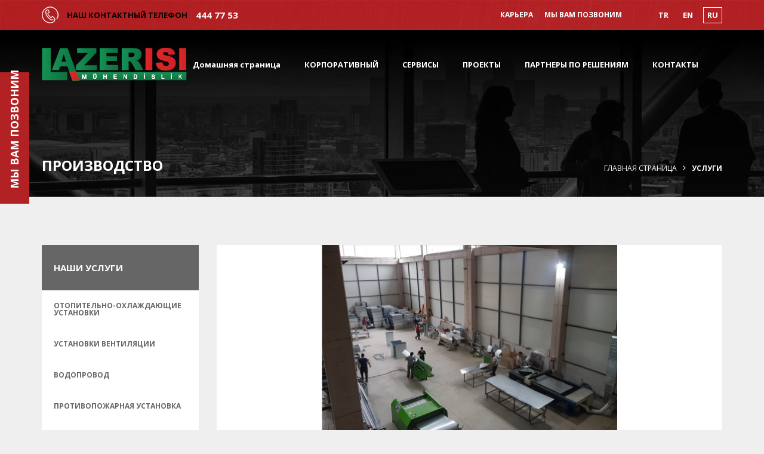

--- FILE ---
content_type: text/html; charset=utf-8
request_url: https://www.lazerisi.com.tr/ru/service/222222
body_size: 21069
content:
	<!DOCTYPE html>
	<html lang="ru">
	<head>
	    <meta http-equiv="Content-Type" content="text/html; charset=utf-8">
	 	<title>производство - Lazerısı Mühendislik Isıtma, Soğutma  ve Mekanik Hizmetleri</title>		<meta name="copyright" content="2017 © Lazerısı Mühendislik Tüm hakları saklıdır.

"><meta name="author" content="Lazerısı, lazerisi@lazerisi.com.tr"><meta name="abstract" content="Lazerısı, Isıtma ve Soğutma Sistemleri, Lazer Isı Mühendislik"><meta name="distribution" content="Global"><meta name="robots" content="all"><meta name="rating" content="general">	<meta name="keywords" content="производство">
		<meta name="description" content="производство">
					<base href="https://www.lazerisi.com.tr/">
		<link rel="shortcut icon" href="lazerisi/favicon.ico?v=1495202596">

	    <meta name="viewport" content="width=device-width, initial-scale=1, maximum-scale=1, user-scalable=0">
		<meta http-equiv="X-UA-Compatible" content="IE=edge">
		<!-- CSS INCLUDES -->
		<link href="lazerisi/css/bootstrap.min.css?v=1495202675" rel="stylesheet" type="text/css">
		<link href="lazerisi/css/jquery-ui.min.css?v=1495202674" rel="stylesheet" type="text/css">
		<link href="lazerisi/fonts/awesome/css/font-awesome.min.css?v=1495203263" rel="stylesheet" type="text/css">
		<link href="" rel="stylesheet" type="text/css">
		<link href="lazerisi/css/swiper.css?v=1495202675" rel="stylesheet" type="text/css">
		<link href="" rel="stylesheet" type="text/css">
		<link href="lazerisi/css/style.css?v=1756467884" rel="stylesheet" type="text/css">
		<link href="" rel="stylesheet" type="text/css">
		<link href="lazerisi/css/jquery.fancybox.min.css?v=1619531965" rel="stylesheet" type="text/css">
		<link href="lazerisi/css/unpkg.com_leaflet@1.9.4_dist_leaflet.css?v=1687356416" rel="stylesheet"/>
		
		<!-- FONT INCLUDES -->
		<link href="https://fonts.googleapis.com/css?family=Open+Sans:300,400,600,700|Titillium+Web:300,400,600,700" rel="stylesheet">
		<!--[if lt IE 9]>
	    <script src="js/html5shiv.js"></script>
	    <script src="js/respond.min.js"></script>
	    <![endif]-->
		<!--/#/ CSS INCLUDES -->
		
		<!-- JAVASCRIPT INCLUDES -->
		<script src="lazerisi/js/jquery.min.js?v=1495202702"></script>
		<meta name="google-site-verification" content="08B6xxDedSkPUTg-VLyZDiKFuKtFuRbugHfjXUmGGic" />

<!-- Global site tag (gtag.js) - Google Analytics -->
<script async src="https://www.googletagmanager.com/gtag/js?id=UA-92920335-2"></script>
<script>
  window.dataLayer = window.dataLayer || [];
  function gtag(){dataLayer.push(arguments);}
  gtag('js', new Date());

  gtag('config', 'UA-92920335-2');
</script>
	</head>
	<body>
		<header>
	<section class="header-top">
		<div class="container">
			<div class="col-flex">
				<article class="col-left">
					<i></i>
					<span>НАШ КОНТАКТНЫЙ ТЕЛЕФОН</span>
					<a href="tel:4447753">444 77 53</a>
				</article>
				<article class="col-right">
					<a href="ru/human-resources" class="contact-popup-redirect"  title="KARİYER">КАРЬЕРА</a>
					<a href="javascript:;" class="contact-popup-redirect contact-button">МЫ ВАМ ПОЗВОНИМ</a>
					<div class="language">
						<ul>
							<li ><a href="https://www.lazerisi.com.tr/tr/hizmet/uretim" title="Türkçe">TR</a></li><li ><a href="https://www.lazerisi.com.tr/en/service/production" title="English">EN</a></li><li class="active"><a href="https://www.lazerisi.com.tr/ru/service/222222" title="РОССИЯ">RU</a></li>						</ul>
					</div>
				</article>
			</div>
		</div>
	</section>
	<section class="header-center  header-inner ">
		<div class="container">
			<div class="col-flex">
				<article class="col-left">
					<div class="logo">
						<a href="https://www.lazerisi.com.tr/ru/" title="Logo"><img src="lazerisi/img/logo.png" alt="Logo"></a>
					</div>
					<h1>LAZER ISI MÜHENDİSLİK</h1>
				</article>
				<article class="col-right">
					<div class="header-menu">
						<ul >
			<li >
						<a  href="https://www.lazerisi.com.tr/ru/" target="_self">Домашняя страница</a>
					</li>
				<li >
						<a  href="ru/about-us" target="_self">КОРПОРАТИВНЫЙ</a>
			<ul>							<li >
																<a  target="_self" href="ru/about-us">О нас								</a>
															</li>
						   							<li >
																<a  target="_self" href="ru/certificates">Сертификаты								</a>
															</li>
						   							<li >
																<a  target="_self" href="ru/gallery">Средства массовой информации								</a>
															</li>
						   							<li >
																<a  target="_self" href="ru/press">Из прессы								</a>
															</li>
						   							<li >
																<a  target="_self" href="ru/allnews">Новости								</a>
															</li>
						   							<li >
																<a  target="_blank" href="http://online.lazerisi.com.tr/">вход на портал								</a>
															</li>
						   							<li >
																<a  target="_self" href="ru/blogs">								</a>
															</li>
						   </ul>		</li>
				<li >
						<a  href="ru/our-services" target="_self">СЕРВИСЫ</a>
					</li>
				<li >
						<a  href="ru/projects" target="_self">ПРОЕКТЫ</a>
					</li>
				<li >
						<a  href="ru/partners" target="_self">ПАРТНЕРЫ ПО РЕШЕНИЯМ</a>
					</li>
				<li >
						<a  href="ru/contact" target="_self">КОНТАКТЫ</a>
					</li>
				<li >
						<a  href="https://form.jotform.com/232533592580054" target="_self"></a>
					</li>
		</ul>					</div>
				</article>
			</div>
		</div>
	</section>
</header>
<div class="hamburger-menu">
	<span></span>
	<span></span>
	<span></span>
	<span></span>
</div>
<div class="mobile-menu">
	<h3>МЕНЮ</h3>
	<ul>
			<li ><a target="_self" href="https://www.lazerisi.com.tr/ru/">ДОМАШНЯЯ СТРАНИЦА</a>
					</li>
				<li ><a target="_self" href="javascript:;">КОРПОРАТИВНЫЙ</a>
			<ul>					<li><a href="ru/about-us" target="_self">О нас</a>
										</li>
										<li><a href="ru/certificates" target="_self">Сертификаты</a>
										</li>
										<li><a href="ru/gallery" target="_self">Средства массовой информации</a>
										</li>
										<li><a href="ru/press" target="_self">Из прессы</a>
										</li>
										<li><a href="ru/allnews" target="_self">Новости</a>
										</li>
										<li><a href="http://online.lazerisi.com.tr/" target="_blank">вход на портал</a>
										</li>
										<li><a href="ru/blogs" target="_self"></a>
										</li>
					</ul>		</li>
				<li ><a target="_self" href="ru/our-services">СЕРВИСЫ</a>
					</li>
				<li ><a target="_self" href="ru/projects">ПРОЕКТЫ</a>
					</li>
				<li ><a target="_self" href="ru/partners">ПАРТНЕРЫ ПО РЕШЕНИЯМ</a>
					</li>
				<li ><a target="_self" href="ru/contact">КОНТАКТЫ</a>
					</li>
				<li ><a target="_self" href="https://form.jotform.com/232533592580054"></a>
					</li>
				<li>
			<a href="javascript:;">ВЫБЕРИТЕ ЯЗЫК</a>
			<ul>
				<li ><a href="https://www.lazerisi.com.tr/tr/hizmet/uretim">Türkçe</a></li><li ><a href="https://www.lazerisi.com.tr/en/service/production">English</a></li><li class="active"><a href="https://www.lazerisi.com.tr/ru/service/222222">РОССИЯ</a></li>			</ul>
		</li>
		</ul></div>
<div class="fixed-contact">
	<h6>МЫ ВАМ ПОЗВОНИМ</h6>
	<form name="iletisim" id="foot_iletisim" method="post" action="index.php" onsubmit="anasayfa_iletisim_gonder(); return false;">
		<input type="hidden" name="islem" value="ajax">
		<input type="hidden" name="islem2" value="anasayfa_iletisim_gonder">
		<input type="hidden" name="form_ismi" value="Biz Sizi Arayalım Formu">
		<div class="form-div required">
			<input type="text" name="adisoyadi" id="foot_adsoyad" placeholder="Имя и фамилия" required="">
		</div>
		<div class="form-div required">
			<input type="text" name="tel" placeholder="Телефон" required="">
		</div>
		<div class="form-div required">
			<input type="email" name="eposta" id="foot_eposta" placeholder="Ваш электронный адрес" required="">
		</div>
		<div class="form-div required">
			<textarea name="mesaj" id="foot_mesaj" placeholder="Ваше сообщение"></textarea>
		</div>
		<div class="form-div required">
			<p>КОД БЕЗОПАСНОСТИ</p>
			<div class="wd100">
					<div class="captcha">
		<img id="captcha_ana_ilet" data-parameter="captcha_ana_ilet" style="border: 1px solid #000; margin-right: 15px" src="captcha/securimage_show.php?namespace=captcha_ana_ilet&sid=77b0c708dc4bbd45add4ebe0152da9ed" alt="CAPTCHA Image" align="left">
		<a tabindex="-1" style="border-style: none;" href="#" title="Refresh Image" onclick="document.getElementById('captcha_ana_ilet').src = 'captcha/securimage_show.php?namespace=captcha_ana_ilet&sid=' + Math.random(); this.blur(); return false">
			<img src="captcha/images/refresh.png" alt="Reload Image" onclick="this.blur()" align="bottom" border="0">
		</a>
	</div>
	<div class="captcha-btn">
		<input type="text" name="ct_captcha" id="captcha_ana_ilet_input" maxlength="16" required="required" >
	</div>
				</div>
		</div>
		<input type="submit" class="button button-default pull-right" value="ОТПРАВИТЬ">
	</form>
	<a href="javascript:;" class="button button-default contact-button">МЫ ВАМ ПОЗВОНИМ</a>
</div>

<section class="page-title" style="background-image: url('lazerisi/img/page-title.jpg')">
	<div class="container">
		<div class="title-first">
							<h2>ПРОИЗВОДСТВО</h2>
			
			<ol class="breadcrumb">
	<li><a href="https://www.lazerisi.com.tr/">Главная страница</a></li><li class="active">услуги</li></ol>		</div>
	</div>
</section><section class="service-detail-page">
	<article class="service-detail">
		<div class="container">
			<div class="row">
				<div class="col-md-3 hidden-sm hidden-xs">
					<div class="sidebar">
	<h4>НАШИ УСЛУГИ</h4>
	<ul>
		<li><a href="ru/service/2">Отопительно-охлаждающие установки</a></li><li><a href="ru/service/22">Установки вентиляции</a></li><li><a href="ru/service/222">водопровод</a></li><li><a href="ru/service/2222">Противопожарная установка</a></li><li><a href="ru/service/22222">Проектные и инженерные услуги</a></li><li class="active"><a href="ru/service/222222">производство</a></li><li><a href="ru/service/2222222">ПРОМЫШЛЕННЫЕ УСЛУГИ</a></li><li><a href="ru/service/22222222">строить</a></li><li><a href="ru/service/88">ПЛОСКАЯ УСТАНОВКА</a></li>	</ul>
</div>
				</div>
				<div class="col-md-9">
										<div class="item">
														<div class="image" style="background-image: url('lazerisi/dosyalar/hizmet/20_banner.jpeg?m=1566838599')">
									<img class="placeholder" src="lazerisi/img/placeholder/850x325.png" alt="Placeholder">
								</div>
													<div class="content-double col-table">
							<div class="col-left">
								<h3>ЧТО ВХОДИТ В УСЛУГУ</h3>
								<ul>
								<li>Прямоугольный воздуховод и фитинги</li><li> Спиросистема - Круглые воздуховоды</li><li> Операции по нанесению листового покрытия</li><li> Системы кондиционирования и вентиляции</li><li> Устройство рекуперации тепла и аспираторы</li><li> Группа решеток и гибкие воздуховоды</li>								</ul>
								<a href="javascript:;" class="button button-default" title="ПОЛУЧИТЬ БОЛЕЕ ДЕТАЛЬНУЮ ИНФОРМАЦИЮ" data-toggle="modal" data-target="#service-popup">ПОЛУЧИТЬ БОЛЕЕ ДЕТАЛЬНУЮ ИНФОРМАЦИЮ</a>
							</div>
							<div class="col-right">
															</div>
						</div>
						<div class="content">
							<p>Основанная в Ризе в 2007 году и ProAir в Стамбуле в 2000 году, объединив усилия и основав компанию KANALTEK в 2013 году, она продолжает непрерывно расти благодаря политике доверия к качеству и честности, достигнутой при производстве и сборке вентиляционных каналов в ведущих проектах в Черноморском регионе. Сегодня на нашем заводе площадью 2500 м2 в районе Ризе / Меркез мы производим спиральные воздуховоды, призматические воздуховоды, воздуховоды из листовой нержавеющей стали из таких материалов, как оцинковка, нержавеющая сталь, черный лист DKP на полностью автоматических машинах. Вентиляция, кондиционирование воздуха, удаление пыли или дыма, необходимость фильтрации в таких секторах, как гостиница, торговый центр, жилой дом, фабрика, ресторан, магазин, вентиляция жилых помещений и ангаров на кораблях и т. Д. и был создан, чтобы вдохнуть новую жизнь в сборочный сектор.</p>						</div>
					</div>
				</div>
			</div>
		</div>
	</article>
</section>
<style>
.form-div{overflow: hidden;width: 100%;}
.captcha{border: 2px solid #a4a4a4;}
.captcha #siimage{height: 46px;}
.captcha object{right: 0;}
.captcha a>img{right: 33px;}
</style>

<div class="modal service-popup fade" id="service-popup" tabindex="-1" role="dialog" aria-labelledby="myModalLabel">
    <div class="modal-dialog" role="document">
        <div class="modal-content">
			<button type="button" class="close" data-dismiss="modal" aria-label="Close"><span aria-hidden="true"><i class="icon icon-popup-close">X</i></span></button>
            <div class="modal-body">
				<h6>производство</h6>
				<form name="f_siparis" method="post" action="service/222222">
					<input type="hidden" name="islem2" value="teklif_al">
					<input type="hidden" name="hizmet_id" value="20">
					<div class="form-div required">
				        <input type="text" name="adisoyadi" placeholder="ИМЯ И ФАМИЛИЯ" required="required">
				    </div>
					<div class="form-div required">
				        <input type="text" name="tel" placeholder="ТЕЛЕФОН" required="required">
				    </div>
					<div class="form-div required">
				        <input type="email" name="eposta" placeholder="ВАШ ЭЛЕКТРОННЫЙ АДРЕС" required="required">
				    </div>
					<div class="form-div required">
				        <textarea name="mesaj" placeholder="ВАШЕ СООБЩЕНИЕ" required="required"></textarea>
				    </div>
				    						<div class="form-div">
								<div class="captcha">
		<img id="captcha_hizmet" data-parameter="captcha_hizmet" style="border: 1px solid #000; margin-right: 15px" src="captcha/securimage_show.php?namespace=captcha_hizmet&sid=c5229b15213e30dff7799e5be4bc3219" alt="CAPTCHA Image" align="left">
		<a tabindex="-1" style="border-style: none;" href="#" title="Refresh Image" onclick="document.getElementById('captcha_hizmet').src = 'captcha/securimage_show.php?namespace=captcha_hizmet&sid=' + Math.random(); this.blur(); return false">
			<img src="captcha/images/refresh.png" alt="Reload Image" onclick="this.blur()" align="bottom" border="0">
		</a>
	</div>
	<div class="captcha-btn">
		<input type="text" name="ct_captcha" id="captcha_hizmet_input" maxlength="16" required="required" placeholder="КОД БЕЗОПАСНОСТИ">
	</div>
							</div>
											<div class="form-div">
				    	<input type="submit" class="button button-default pull-right" value="ОТПРАВИТЬ">
				    </div>
				</form>
            </div>
        </div>
    </div>
</div>
<footer>
	<section class="footer-top">
		<div class="container">
			<div class="row">
				<div class="col-flex">
					<div class="col-md-3 col-sm-3 col-xs-12">
						<article class="social">
							<div class="logo"><img src="lazerisi/img/logo.png" alt="Logo" /></div>
							<ul>
								<li class="facebook"><a target="_blank" href="http://facebook.com/lazerisi" title="Facebook"><i class="fa fa-facebook"></i></a></li><li class="twitter"><a target="_blank" href="http://twitter.com/lazerisi" title="Twitter"><i class="fa fa-twitter"></i></a></li><li class="instagram"><a target="_blank" href="http://instagram.com/lazerisi" title="Instagram"><i class="fa fa-instagram"></i></a></li><li class="pinterest"><a target="_blank" href="http://pinterest.com/lazerisi" title="Pinterest"><i class="fa fa-pinterest"></i></a></li>							</ul>
						</article>
					</div>
					<div class="col-md-2 col-md-offset-1 col-sm-offset-0 col-sm-3 col-xs-6">
						<article class="footer-menu">
							<ul>
								<li><a target="_self" href="https://www.lazerisi.com.tr/ru/">Домашняя страница</a></li><li><a target="_self" href="ru/about-us">КОРПОРАТИВНЫЙ</a></li><li><a target="_self" href="ru/our-services">СЕРВИСЫ</a></li><li><a target="_self" href="ru/projects">ПРОЕКТЫ</a></li><li><a target="_self" href="ru/partners">ПАРТНЕРЫ ПО РЕШЕНИЯМ</a></li><li><a target="_self" href="ru/contact">КОНТАКТЫ</a></li><li><a target="_self" href="https://form.jotform.com/232533592580054"></a></li>							</ul>
						</article>
					</div>
					<div class="col-md-2 col-sm-2 col-xs-6">
						<article class="corporate-menu">
							<ul>
								<li><a target="_self" href="ru/about-us">О НАС</a></li><li><a target="_self" href="ru/certificates">СЕРТИФИКАТЫ</a></li><li><a target="_self" href="ru/gallery">СРЕДСТВА МАССОВОЙ ИНФОРМАЦИИ</a></li><li><a target="_self" href="ru/press">ИЗ ПРЕССЫ</a></li><li><a target="_self" href="ru/allnews">НОВОСТИ</a></li><li><a target="_blank" href="http://online.lazerisi.com.tr/">ВХОД НА ПОРТАЛ</a></li><li><a target="_self" href="ru/blogs"></a></li>							</ul>
						</article>
					</div>
					<div class="col-md-4 col-sm-4 col-xs-12">
						<div class="contact">
							<h6>ГДЕ МЫ НАХОДИМСЯ?</h6>
							<div class="address">
										<span>A</span>
										<p>Gülbahar Mahallesi Menderes Bulvarı No:334/A, Sahil Yolu Üzeri, P.K-53020 Merkez/RİZE</p>
									</div>
									<div class="phone">
										<span>T</span>
										<a href="tel:4447753">444 77 53</a>
									</div>
									<div class="mail">
										<span>E</span>
										<a href="mailto:lazerisi@lazerisi.com.tr">lazerisi@lazerisi.com.tr</a>
									</div>						</div>
					</div>
				</div>
			</div>
		</div>
	</section>
	<section class="footer-signature">
		<div class="container">
			<div class="col-flex">
				<div class="col-left">
					<p>2017 &copy; <strong>LazerIsı Mühendislik</strong> Все права защищены</p>
				</div>
				<div class="mid">
					<a href="ru/content/"></a><a href="ru/content/"></a>				</div>
				<div class="col-right">
					<div class="biltek-signature">
						<a id="biltek-signature" href="https://www.biltektasarim.com" target="_blank"
							title="Biltek Tasarım Ajansı"><img width="70" height="16"
								src="https://www.biltektasarim.com/biltek3/assets/img/signature/biltek-text-dark.svg"
								alt="Biltek Tasarım Ajansı"></a>

					</div>
				</div>
			</div>
		</div>
	</section>
</footer>		<script type="text/javascript" src="lazerisi/js/bootstrap.min.js?v=1495202697"></script>
		<script type="text/javascript" src="lazerisi/js/jquery-ui.min.js?v=1495202700"></script>
		<script type="text/javascript" src="lazerisi/js/jquery.easing.min.js?v=1495202701"></script>
		<script type="text/javascript" src="lazerisi/js/swiper.min.js?v=1495202704"></script>
		<script type="text/javascript" src="lazerisi/js/perfect-scrollbar.min.js?v=1495202703"></script>
		<script type="text/javascript" src="lazerisi/js/perfect-scrollbar.jquery.min.js?v=1495202702"></script>
		<script type="text/javascript" src="lazerisi/js/unpkg.com_leaflet@1.9.4_dist_leaflet.js?v=1687356431"></script>
		<script type="text/javascript" src="lazerisi/js/custom.js?v=1687356430"></script>
		<script type="text/javascript" src="lazerisi/js/ana_ajax.js?v=1495202696"></script>
		<script type="text/javascript" src=""></script>
		<script type="text/javascript" src="lazerisi/js/jquery.fancybox.min.js?v=1619531887"></script>
		
		
			</body>
	</html>
	

--- FILE ---
content_type: text/css
request_url: https://www.lazerisi.com.tr/lazerisi/css/style.css?v=1756467884
body_size: 15729
content:
/* ===== Standartlar ===== */
*{text-rendering: optimizeLegibility;-webkit-font-smoothing: antialiased;-moz-font-smoothing: none;}
body{font-family: 'Open Sans';font-size: 14px;font-weight: 400;color: #666666;overflow-y: auto;overflow-x: hidden;line-height: 1;background: #efefef;}
a{display: inline-block;-webkit-transition: all 0.3s ease-in-out;-moz-transition: all 0.3s ease-in-out;-o-transition: all 0.3s ease-in-out;transition: all 0.3s ease-in-out;}
a:hover,
a:focus{text-decoration: none!important;color: inherit;}
font {
    font-size: 14px;
}
option {
    color: black;
    font-size: 15px;
}
:focus {outline:none!important;}
::-moz-focus-inner {border:0!important;}
ul{margin:0;padding: 0;}
li{list-style: none;}
textarea{resize: none;}
img {max-width: 100%;}
border-ra {font-size: 14px;}
.font {font-family: 'Titillium Web';}
p, span, strong, b {font-size: 14px;}
.facebook {color: #3b5998;}
.twitter {color: #00aced;}
.pinterest {color: #bd081c;}
.instagram {color: #7f3bb2;}
.google {color: #dd4d40}
.table-responsive {border: none;}
/* alertler */
.martodo.alert{position:relative;width:100%;font-size:16px;margin-bottom:15px;padding:10px;display:table;background-color:#fdfdfd;border:1px solid #ddd;-webkit-border-radius:6px;-moz-border-radius:6px;border-radius:6px}
.martodo.alert:after{content:'';clear:both;display:block}
.martodo.alert:hover{-webkit-box-shadow:0 1px 3px rgba(0,0,0,.15);-moz-box-shadow:0 1px 3px rgba(0,0,0,.15);box-shadow:0 1px 3px rgba(0,0,0,.15)}
.martodo.alert:hover .close{display:block}
.martodo.alert .td{display:table-cell}
.martodo.alert .child-1{width:36px;vertical-align: middle;}
.martodo.alert .child-1 i{color:#fff;width:36px;height:36px;line-height:36px;display:block;text-align:center;text-shadow:-5px 6px 5px rgba(0,0,0,.1);-webkit-border-radius:100%;-moz-border-radius:100%;border-radius:100%;font-size: 19px;}
.martodo.alert .close{position:absolute;top:50%;right:10px;color:#777;width:26px;display:none;font-size:13px;cursor:pointer;text-align:center;line-height:26px;margin-top:-13px;border-radius:3px}
.martodo.alert .close i{line-height:26px}
.martodo.alert .close:hover{background-color:#eee}
.martodo.alert .child-2{color:#555;font-size:13px;margin:0 45px;padding:8px 0 8px 10px}
.martodo.alert.danger .child-1 i{background-color:#ff5c5d}
.martodo.alert.success .child-1 i{background-color:#12b353}
.martodo.alert.warning .child-1 i{background-color:#ffcd62}
.martodo.alert.info .child-1 i{background-color:#4787ed}

.temizle{clear:both;}

.input-group{position:relative;width:100%;margin-top:10px;}
.input-group input{}
.kariyer-btn{background: #b12124;color:#626161;position:absolute!important;right:0;top:0;z-index:99;padding:5px 27px!important;border-radius:0;height: 100%;line-height: 35px;color:  #fff;}
.kariyer-btn:hover{color:#fff;z-index:99!important;}
.input-group-btn{position:static!important;width:0;}

input, textarea, select{box-shadow:none!important;}
input:focus:not(.search), textarea:focus, select:focus{}

.map-responsive{overflow:hidden;padding-bottom:350px;position:relative;height:0;max-width: 100%;margin-top: 0;}
.map-responsive iframe{left:0;top:0;height:100%;max-height: 350px;width:100%;position:absolute;/* pointer-events: none; */}
#map { width: 100%;height: 500px;position: relative;overflow: hidden; }

.twice{width:100%;overflow:hidden;}
.twice-item{width:48%;float:left;position:relative;}
.twice-item i{font-size: 17px;color: #fff;}
.twice-item:last-of-type{float:right;}
@media (max-width: 500px){.twice-item{width:100%;}}
/* Sayfalama */
.sayfalama{text-align: center;overflow: hidden;float: left;width: 100%;margin-top: 30px;}
.sayfalama .pagination {position: static;transform: none;-webkit-transform: none;-moz-transfrom: none;-o-transform: none;-ms-transform: none;}
.sayfalama .pagination li {display: inline-block;}
.sayfalama .pagination li + li {margin-left: 5px;}
.sayfalama .pagination span {border: none;width: inherit;height: inherit;border-radius: 9999px;}
.sayfalama .pagination span:hover {background: inherit;}
.sayfalama .pagination>li>a{background: transparent !important;font-size: 13px;color: #666 !important;border: 1px solid #666;font-weight: 700;width: 40px;height: 40px;line-height: 40px;padding: 0;border-radius: 9999px;}
.sayfalama .pagination>li>a:hover{background:transparent;}
.sayfalama .pagination>.active>a,
.sayfalama .pagination>li:hover>a,
.sayfalama .pagination>li:focus>a{background: #b01f21 !important;color: #fff !important;border-color: #b01f21;}
.sayfalama .pagination>li:first-child>a, .pagination>li:first-child>span {margin-left: 0;}

/* Mobil Menu */
.hamburger-menu {width: 30px;height: 20px;top: 90px;right: 15px;position: absolute;-webkit-transform: rotate(0deg);-moz-transform: rotate(0deg);-o-transform: rotate(0deg);transform: rotate(0deg);-ms-transform: rotate(0deg);-webkit-transition: .3s ease-in-out;-moz-transition: .3s ease-in-out;-o-transition: .3s ease-in-out;transition: .3s ease-in-out;cursor: pointer;z-index: 999999;transform: translateY(-50%);-webkit-transform: translateY(-50%);-moz-transform: translateY(-50%);-o-transform: translateY(-50%);-ms-transform: translateY(-50%);display: none !important;}
@media (max-width:991px) {
.hamburger-menu {display:block !important;}
}
.hamburger-menu span {display: block;position: absolute;height: 4px;width: 100%;background: #148d52;border-radius: 6px;opacity: 1;left: 0;-webkit-transform: rotate(0deg);-moz-transform: rotate(0deg);-o-transform: rotate(0deg);transform: rotate(0deg);-ms-transform: rotate(0deg);-webkit-transition: .25s ease-in-out;-moz-transition: .25s ease-in-out;-o-transition: .25s ease-in-out;transition: .25s ease-in-out;}
.hamburger-menu span:nth-child(1) {top: 0px;}
.hamburger-menu span:nth-child(2),
.hamburger-menu span:nth-child(3) {top: 8px;}
.hamburger-menu span:nth-child(4) {top: 16px;}
.mobile-menu-active .hamburger-menu {top: 28px;}
.mobile-menu-active .hamburger-menu span {background: #fff;}
.mobile-menu-active .hamburger-menu span:nth-child(1) {top: 18px;width: 0%;left: 50%;}
.mobile-menu-active .hamburger-menu span:nth-child(2) {-webkit-transform: rotate(45deg);-moz-transform: rotate(45deg);-o-transform: rotate(45deg);transform: rotate(45deg);-ms-transform: rotate(45deg);}
.mobile-menu-active .hamburger-menu span:nth-child(3) {-webkit-transform: rotate(-45deg);-moz-transform: rotate(-45deg);-o-transform: rotate(-45deg);transform: rotate(-45deg);-ms-transform: rotate(-45deg);}
.mobile-menu-active .hamburger-menu span:nth-child(4) {top: 18px;width: 0%;left: 50%;}

.mobile-menu{background: rgba(20, 141, 82, .95);position: fixed;right: 0;top:0;left:0;width: 100%;height: 100%;z-index: 99999;padding: 15px;overflow-x: hidden;overflow-y: auto;-webkit-transform: translate(100%, 0px);-moz-transform: translate(100%, 0px);-o-transform: translate(100%, 0px);-ms-transform: translate(100%, 0px);transform: translate(100%, 0px);-webkit-transition: all 0.5s ease;-moz-transition: all 0.5s ease;-o-transition: all 0.5s ease;transition: all 0.5s ease;-moz-box-shadow: -5px 0px 26px 0px rgba(18,25,29,0.9);}
.mobile-menu-active .mobile-menu{-moz-transform: translate(0, 0px);-o-transform: translate(0, 0px);-ms-transform: translate(0, 0px);transform: translate(0, 0px);}
.mobile-menu .menu-name {cursor: pointer;}
.mobile-menu h3{margin: 3px 0 10px 0;color: #fff;font-size: 18px;}
.mobile-menu h3.menu-name:before{content: "\f104";font-family: FontAwesome;cursor: pointer;margin-right: 5px;}
.mobile-menu .rtl{left: 100%;opacity: 1;visibility: visible;}
.mobile-menu .ltl{left:-100%;}
.mobile-menu>ul{-webkit-padding-start:0;padding-inline-start:0;padding-left: 15px;position: absolute;left: 0;width: 100%;-webkit-transition: all 0.5s ease;-moz-transition: all 0.5s ease;-o-transition: all 0.5s ease;transition: all 0.5s ease;padding-right: 15px;}
.mobile-menu>ul>li{list-style: none;}
.mobile-menu>ul>li>a{color: #fff;display: block;padding: 10px 0;font-size: 15px;border-bottom: 1px solid #fff;}
.mobile-menu>ul>li>a>i{margin-right: 5px;font-family: FontAwesome;width: 25px;text-align: center;}
.mobile-menu>ul>li>ul{-webkit-padding-start:0;padding-inline-start:0;padding-left: 25px;position: absolute;top:0;width: 100%;-webkit-transition: all 0.5s ease;-moz-transition: all 0.5s ease;-o-transition: all 0.5s ease;transition: all 0.5s ease;left: 100%;opacity: 0;visibility: hidden;padding-right: 25px;}
.mobile-menu>ul>li>ul>li{list-style: none;border-bottom: 1px solid #fff;}
.mobile-menu>ul>li>ul>li>a{color: #fff;display: block;padding: 10px 0;font-size: 15px;}
.mobile-menu>ul>li>ul>li>a>i{margin-right: 5px;font-family: FontAwesome;width: 25px;text-align: center;}
.mobile-menu>ul>li>ul>li>ul{-webkit-padding-start:0;padding-inline-start:0;padding-left: 40px;display: none;}
.mobile-menu>ul>li>ul>li>ul>li{list-style: none;}
.mobile-menu>ul>li>ul>li>ul>li>a{color: #fff;display: block;padding: 10px 0;font-size: 15px;}
.mobile-menu>ul>li>ul>li>ul>li>a>i{margin-right: 5px;font-family: FontAwesome;width: 25px;text-align: center;}
.mobile-menu .main-menu {position: relative;}
.mobile-menu .main-menu:after {font-family: FontAwesome;content: '\f105';position: absolute;right: 0;-webkit-transition: all 0.3s ease-in-out;-moz-transition: all 0.3s ease-in-out;-o-transition: all 0.3s ease-in-out;transition: all 0.3s ease-in-out;}
.mobile-menu .main-menu.opened:after {content: '\f107';}

/* Mobil Menu */
.sonuc{margin-bottom:15px;border:1px solid #cCc;padding:15px;min-height:145px;}
.sonuc .baslik{margin:0;padding:0;text-align: left;}
.sonuc img{margin-bottom:10px;float:left;width:100px;margin-right:20px;}
.stitle a{color:#ee1c25; border-left:2px solid #ee1c25;padding-left:15px;}
.scontent a{padding:0 25px;}

/* captcha */
.captcha{position:relative;width:48%;float:left;border:2px solid #a4a4a4;}
.captcha #siimage{height: 48px;width: 100%;border:none!important;}
.captcha1{padding:10px 0;}
.captcha>.input-item>img{max-height:50px;width:175px;}
.captcha object{position:absolute;right:15px;top:11px;}
.captcha a{
}
.captcha a>img{position: absolute;width: 19px;right: 10px !important;top:14px;}
.captcha-btn{width:50%;float:right;margin-top: 0!important;}
.captcha-btn input{height:49px;} 
.captcha-btn1{width:50%;}
@media (max-width:480px){
.captcha{}
.captcha-btn{width: 48%;}
.captcha-btn1{width:100%;}
}
@media (min-width:991px) and (max-width:1200px){
/* .captcha a>img{margin-left: -8px;} */
.captcha1 a>img{margin-left: -33px;}
}
.biltek{float:right;}
.biltek a{}
.biltek a img{margin-top:-4px;width:25px;}

/* Page-title */
.page-title{margin-bottom: 0;background-size: cover;background-position: center center;height: 280px;align-items: flex-end;padding-bottom: 30px;display: -webkit-flex;display: -moz-flex;display: -ms-flex;display: -o-flex;display: flex;width:  100%;}
.page-title .title-first {display: flex;width:  100%;align-items:  center;justify-content:  space-between;}
.page-title .title-first h2 {font-size: 24px;font-weight: 700;color: #fff;float:  left;width: 50% !important;display:  inline-block;margin-top:  0;}
.page-title .title-first h3 {margin: 0 0 20px 0;}
.breadcrumb{background:transparent;margin:0;padding: 0;display: block;text-transform: uppercase;width: auto;float:  right;display:  flex;align-items: center;}
.breadcrumb li {font-size: 12px;color: #fff;float:  left;line-height:  16px;}
.breadcrumb li.active {color: #fff;font-weight: 700;position:  relative;margin:  0 !important;}
.breadcrumb li a {font-size: 12px;color: #fff;position: relative;}
.breadcrumb li a:after {content: '';position: absolute;left: 50%;bottom: 0;width: 0;height: 1px;background: #fff;-webkit-transition: all 0.3s ease-in-out;-moz-transition: all 0.3s ease-in-out;-o-transition: all 0.3s ease-in-out;transition: all 0.3s ease-in-out;}
.breadcrumb li a:hover:after {width: 100%;left: 0;}
.breadcrumb>li+li:before {color: #fff;content: '\f105';padding:  0;display: inline-block;font: normal normal normal 14px/1 FontAwesome;padding-right:  8px;top: 0;position: relative;padding:  0;left:  0;margin: 0 10px;}
@media (max-width:991px){
.page-title .title-first {display: block;padding: 30px 0;}
.breadcrumb {margin-top: 10px;}
.page-title {display: block;margin: 0;padding: 0;height: 110px;}
}

@media (max-width:767px){

section.page-title {
    height:  auto;
    display: table;
    align-items:  center;
}

.title-first {
    display: inline-block !important;
}

.page-title .title-first {
    display: inline-block !important;
    align-items:  center;
    justify-content:  center;
}

.page-title .title-first h2 {
    font-size:  19px;
    line-height:  30px;
    width: 100% !important;
    text-align:  center;
}
.breadcrumb {
    display: table;
 
    margin:  auto;
    float:  none;
}

.project-detail-page {
    padding:  0;
}
}



.form-div{overflow: hidden;}
.title-menu{position:absolute;right:15px;bottom:0;}
.title-menu ul{display:flex;justify-content:flex-end;}
.title-menu ul li{}
.title-menu ul li a{background:#7a0205;color:#fff;position:relative;margin-left: 2px;display: block;padding: 10px 15px;}
/* .clip{-webkit-clip-path: polygon(0 0, 0 100%, 100% 100%, 100% 44%, 86% 0);clip-path: polygon(0 0, 0 100%, 100% 100%, 100% 44%, 86% 0);clip-path: url("#clipPolygon");} */
.title-menu ul li a:after{content:"";position:absolute;right:0;top:0;width: 0;height: 0;border-style: solid;border-width: 0 15px 15px 0;border-color:transparent #141517 transparenttransparent;}
.title-menu ul li.active a, .title-menu ul li a:hover{background:#fff;color:#7a0205;}

/*Radio Checkbox Select*/
.control-group{display: inline-block;vertical-align: top;background: #fff;text-align: left;box-shadow: 0 1px 2px rgba(0,0,0,0.1);padding: 30px;margin: 10px;}
.control{display: block;position: relative;padding-left: 30px;margin-bottom: 15px;cursor: pointer;font-size: 18px;}
.control input{position: absolute;z-index: -1;opacity: 0;display: none;}
.control span{height: 25px;line-height: 20px;font-size: 12px;}
.control__indicator{position: absolute;top: 2px;left: 0;height: 20px;width: 20px;background: #e6e6e6;}
.control--radio .control__indicator{border-radius: 50%;}
.control:hover input ~ .control__indicator, .control input:focus ~ .control__indicator{background: #3d1d56;}
.control input:checked ~ .control__indicator{background: #2aa1c0;}
.control:hover input:not([disabled]):checked ~ .control__indicator, .control input:checked:focus ~ .control__indicator{background: #0e647d;}
.control input:disabled ~ .control__indicator{background: #e6e6e6;opacity: 0.6;pointer-events: none;}
.control__indicator:after{content: '';position: absolute;display: none;}
.control input:checked ~ .control__indicator:after{display: block;}
.control--checkbox .control__indicator:after{left: 6px;top: 2px;width: 7px;height: 13px;border: solid #fff;border-width: 0 2px 2px 0;transform: rotate(45deg);}
.control--checkbox input:disabled ~ .control__indicator:after{border-color: #7b7b7b;}
.control--radio .control__indicator:after{left: 7px;top: 7px;height: 6px;width: 6px;border-radius: 50%;background: #fff;}
.control--radio input:disabled ~ .control__indicator:after{background: #7b7b7b;}
/*
.select{position: relative;display: inline-block;margin-bottom: 15px;width: 100%;}
.select select{display: inline-block;width: 100%;cursor: pointer;padding: 10px 15px;outline: 0;border: 0;border-radius: 0;background: #e6e6e6;color: #7b7b7b;appearance: none;-webkit-appearance: none;-moz-appearance: none;}
.select select::-ms-expand{display: none;}
.select select:hover, .select select:focus{color: #000;background: #ccc;}
.select select:disabled{opacity: 0.5;pointer-events: none;}
.select__arrow{position: absolute;top: 16px;right: 15px;width: 0;height: 0;pointer-events: none;border-style: solid;border-width: 8px 5px 0 5px;border-color: #7b7b7b transparent transparent transparent;}
.select select:hover ~ .select__arrow, .select select:focus ~ .select__arrow{border-top-color: #000;}
.select select:disabled ~ .select__arrow{border-top-color: #ccc;}
*/
/*Radio Checkbox Select*/
/* ===== Standartlar ====== */

/* ===== Modal ====== */
.modal .close {color: #000;font-size: 28px;opacity: 1;position: absolute;right: 20px;top: 15px;}
.modal .close span {font-size: inherit;}
.modal .modal-dialog {height: 100%;margin: auto;display: -webkit-flex;display: -moz-flex;display: -ms-flex;display: -o-flex;display: flex;justify-content: center;align-items: center;}
.modal .modal-body p {font-size: 12px;}
.modal .modal-body p strong {font-weight: 700;font-size: inherit;}

/* ===== Modal ====== */

/* ===== General ====== */
.facebook a:hover,
.facebook a:focus {color: #3b5998 !important;}
.twitter a:hover,
.twitter a:focus {color: #00aced !important;}
.pinterest a:hover,
.pinterest a:focus {color: #bd081c !important;}
.instagram a:hover,
.instagram a:focus {color: #7f3bb2 !important;}
select::-ms-expand{display: none;}
.select {position: relative;}
.select select {width: 100%;-webkit-user-select: none;-moz-user-select: -moz-none;-ms-user-select: none;user-select: none;-webkit-appearance: none;-moz-appearance: none;appearance: none; border: none;outline: none;border-radius: 0;}
.select i.icon-select {position: absolute;pointer-events: none;}
.select-arrow {position: absolute;border-style: solid;border-width: 6px;border-color: #333 transparent transparent transparent;right: 15px;top: 50%;margin-top: -3px;pointer-events: none;}
.checkbox {padding-left: 30px;margin: 10px 0;cursor: pointer;}
.checkbox span {font-size: 12px;font-weight: 400;line-height: 18px;}
.checkbox span b {font-size: inherit;font-weight: 700;}
.checkbox span a {font-size: inherit;color: #3d1d56;}
.checkbox input {display: none;}
.checkbox input:checked ~ .checkbox-style {background: #a4a4a4;}
.checkbox .checkbox-style {position: absolute;left: 0;top: 0;width: 20px;height: 20px;border: 1px solid #a4a4a4;box-shadow: 0px 0px 0px 1px #fff inset;}
.form-div p {font-size: 12px;font-weight: 700;margin: 0 0 5px 0;}
.form-div input:not([type="submit"]), .form-div textarea, .form-div select, .form-control {width: 100%;height: 50px;font-size: 14px;border: 1px solid #a4a4a4;outline: none;padding: 0 0 0 5px;margin: 0;background: transparent;border-radius: 0;padding-left:  30px;}
.form-div input:focus,
.form-div textarea:focus,
.form-div select:focus {border-color: #148d52;}
.form-div textarea {padding: 10px;height: 110px;}
select.form-control {-webkit-appearance: none;appearance: none;-moz-appearance: none;-webkit-user-select: none;-moz-user-select: none;-ms-user-select: none;user-select: none;cursor: pointer;}
input[type=submit] {border: none;}
.double .form-div {width: 48%;display: inline-block;}
.double .form-div + .form-div {margin-left: 4%;}
.button {padding: 0 25px;font-size: 14px;font-weight: 700;position: relative;display: inline-block;height: 50px;line-height: 50px;text-align: center;-webkit-transition: all 0.3S ease-in-out;-moz-transition: all 0.3S ease-in-out;-o-transition: all 0.3S ease-in-out;transition: all 0.3S ease-in-out;white-space: nowrap;}
.button-default {background: #b22225;height: 50px;line-height: 50px;color: #fff;}
.button-default:hover,
.button-default:focus {background: #026e39;color: #fff;}
.button-alternative {background: #dc2527;color: #fff;}
.button-alternative:hover,
.button-alternative:focus {color: #fff;background: #c20f0e;}
.button-transparent {border: 1px solid #fff;color: #fff;}
.button-transparent:hover,
.button-transparent:focus {background: #9a0403;border-color: #c20f0e;color: #fff;}
.button-transparent-alternative {border: 1px solid #fff;color: #fff;}
.button-transparent-alternative:hover,
.button-transparent-alternative:focus {background: #148d52;border-color: #148d52;color: #fff;}
.button-transparent-border {border: 1px solid #333;color: #333;}
.button-transparent-border:hover,
.button-transparent-border:focus {border-color: #148d52;color: #fff;background: #148d52;}
.button-transparent-border-alternative {border: 1px solid #333;color: #333;}
.button-transparent-border-alternative:hover,
.button-transparent-border-alternative:focus {border-color: #dc2527;color: #fff;background: #dc2527;}
.button-text {padding: 5px 0;color: #666;font-size: 12px;font-weight: 700;position: relative;}
.button-text:before {content: '';position: absolute;left: 50%;width: 0;bottom: 0;height: 1px;background: #666;-webkit-transition: all 0.3s ease-in-out;-moz-transition: all 0.3s ease-in-out;-o-transition: all 0.3s ease-in-out;transition: all 0.3s ease-in-out;}
.button-text:hover:before,
.button-text:focus:before {width: 100%;left: 0; color: inherit;}
.button.button-facebook {background: #3b5998;color: #fff;font-size: 12px;font-weight: 600;margin-bottom: 20px;}
.button.button-facebook b, .button.button-google b{font-size: 12px;font-weight: 700;}
.button.button-google {background: #dd4d40; color: #fff;font-size: 12px;font-weight: 600;margin-bottom: 20px;}
.select {border: 1px solid #333;display: inline-block;}
.select select {font-size: 12px;font-weight: 700;height: 60px;text-indent: 10px;padding-right: 40px;width: 100%;background-color: transparent;color: #333;}
.select select option {font-size: inherit;}
.select i.icon-select {background-repeat: no-repeat;width: 30px;height: 30px;right: 10px;top: 50%;background-image: url('../img/select-arrow.png');background-color: #3d1d56;border-radius: 9999px;margin-top: -15px;background-position: center center;}
.required p:after {content: '*';font-size: 12px;display: inline-block;margin-left: 3px;color: #ff0000;}
.placeholder {visibility: hidden;z-index: -9;}
a.redirect {position: absolute;left: 0;top: 0;width: 100%;height: 100%;z-index: 9;}
.col-inline-block {display: inline-block;width: 100%;}
.col-inline-block > * {display: inline-block;}
.col-table {width: 100%;display: table;}
.col-table > * {display: table-cell;}
.col-flex {display: -webkit-flex;display: -moz-flex;display: -ms-flex;display: -o-flex;display: flex;}
/* ===== General ====== */

/* ===== Filter ====== */
.sidebar > h4 {font-size: 15px;font-weight: 700;color: #fff;background: #666;padding: 30px 20px;margin: 0;}
.sidebar > ul > li > a {font-size: 12px;color: #666;font-weight: 700;background: #fff;display: block;padding: 20px;position: relative;text-transform:  uppercase;}
.sidebar > ul > li > a:hover {background: #e8e8e8;}
.sidebar > ul > li.active a:after {content: '\f105';font-family: FontAwesome;position: absolute;right: 20px;font-size: 20px;margin-top: -10px;top: 50%;}
.sidebar > ul > li.active a {background: #e8e8e8;}
article.service-detail {
    padding:  80px 0 60px;
}

.sidebar > ul > li.active > a:before {content: '';position: absolute;top: 0;left: 0;border-style: solid;border-width: 13px;border-color: #148d52 transparent transparent #148d52;}
/* ===== Filter ====== */

/* ===== Slider ====== */
.slider {position: relative;}
.header-center:before {content: '';}
.home-slider .swiper-slide {background-position: center center;background-size: cover;position: relative;min-height: 480px;max-height: calc(100vh - 48px);}
.pagination {position: absolute;z-index: 9;top: 50%;right: 30px;margin: 0;transform: translateY(-50%);-webkit-transform: translateY(-50%);-moz-transform: translateY(-50%);-o-transform: translateY(-50%);-ms-transform: translateY(-50%);}
.pagination span {background: transparent;border: 2px solid #fff;width: 18px;height: 18px;opacity: 1;-webkit-transition: all 0.3s ease-in-out;-moz-transition: all 0.3s ease-in-out;-o-transition: all 0.3s ease-in-out;transition: all 0.3s ease-in-out;display: block;}
.pagination span + span {margin-top: 10px;}
.pagination span.swiper-pagination-bullet-active {background: #fff;}
.pagination span:hover {background: #fff;}
.pagination-fraction {font-size: 12px;font-weight: 700;color: #000;}
.pagination-fraction .swiper-pagination-current {font-size: 12px;font-weight: 700;color: #000;}
.pagination-fraction .swiper-pagination-total {font-size: 20px;color: #666;font-weight: 300;}
.buttons {text-align: center;width: 100px;display:  flex;float:  right;padding-left: 60px;}
.buttons a i {top: 50%;left: 50%;-webkit-transition: all 0.3s ease-in-out;-moz-transition: all 0.3s ease-in-out;-o-transition: all 0.3s ease-in-out;transition: all 0.3s ease-in-out;font-size: 37px;color: #666;padding: 0 5px;font-weight:  bold;}
.buttons a:hover i {color: #dc2527;}

.header-inner {border-bottom: 0;background:  none !important;}
/* ===== Slider ====== */

/* ===== Header ====== */
.header-top {padding: 11px 0;background: url(../img/menu-bg.png);}
.header-top .col-flex {justify-content: space-between;align-items: center;}
.header-top .col-left > * {display: inline-block;vertical-align: middle;}
.header-top .col-left > i {width: 28px;height: 28px;background: url('../img/phone.png');}
.header-top .col-left > span {color: #000;font-size: 13px;font-weight: 700;padding: 0 10px;}
.header-top .col-left > a {color: #fff;font-size: 15px;font-weight: 700;}
.header-top .col-right > * {display: inline-block;vertical-align: middle;}
.header-top .contact ul li {display: inline-block;vertical-align: middle;}
.header-top .contact ul li + li {margin-left: 15px;}
.header-top .contact ul li a {color: #fff;font-size: 13px;font-weight: 700;padding: 6px;position: relative;}
.header-top .contact ul li a:after {content: '';position: absolute;left: 50%;bottom: 0;height: 1px;width: 0;background: #fff;webkit-transition: all 0.3s ease-in-out;-moz-transition: all 0.3s ease-in-out;-o-transition: all 0.3s ease-in-out;transition: all 0.3s ease-in-out;}
.header-top .contact ul li a:hover:after {left: 0;width: 100%;}
.header-top .language {margin-left: 50px;}
.header-top .language ul li {display: inline-block;vertical-align: middle;}
.header-top .language ul li + li {margin-left: 10px;}
.header-top .language ul li a {font-size: 13px;font-weight: 700;color: #fff;padding: 6px;border: 1px solid transparent;}
.header-top .language ul li a:hover {border-color: #fff;}
.header-top .language ul li a:hover {color: #fff;}
.header-top .language ul li.active a {color: #fff;border: 1px solid #fff;}
.header-top .contact-popup-redirect {font-size: 12px;color: #fff;font-weight: 700;}
.header-top .contact-popup-redirect + .contact-popup-redirect {margin-left: 15px;}

.header-center {position: absolute;z-index: 99;width: 100%;background: rgba(255, 255, 255, 0.67);}
section.header-center:before {
    content:  "";
}
.header-center .container {padding: 30px 15px;position: relative;}
.header-center .col-flex {justify-content: space-between;align-items: center;}
.header-center .col > * {display: inline-block;vertical-align: middle;}
.header-center .col-left .logo {position: relative;z-index: 9;}
.header-center .col-left h1 {display: none;}
.header-center .col-right > *:not(.header-menu) {text-align: left;}
.header-center .header-menu {position: relative;z-index: 9;}
.header-center .header-menu > ul {display: -webkit-flex;display: -moz-flex;display: -ms-flex;display: -o-flex;display: flex;justify-content: space-between;}
.header-center .header-menu > ul > li {display: inline-block;vertical-align: middle;position: relative;}
.header-center .header-menu > ul > li > a:before {content: '';position: absolute;height: 3px;width: 0;top: 0;left: 50%;background: #b01f21;-webkit-transition: all 0.3s ease-in-out;-moz-transition: all 0.3s ease-in-out;-o-transition: all 0.3s ease-in-out;transition: all 0.3s ease-in-out;}
.header-center .header-menu > ul > li > a:after {content: '\f107';font-family: FontAwesome;position: absolute;bottom: 0;left: 50%;font-size: 14px;margin-left: -4.5px;margin-bottom: -7px;-webkit-transition: all 0.3s ease-in-out;-moz-transition: all 0.3s ease-in-out;-o-transition: all 0.3s ease-in-out;transition: all 0.3s ease-in-out;visibility: hidden;opacity: 0;}
.header-center .header-menu > ul > li.main-menu:hover > a:after {opacity: 1;visibility: visible;}
.header-center .header-menu > ul > li:hover > a:before {width: 100%;left: 0;}
.header-center .header-menu > ul > li + li {margin-left: 40px;}
.header-center .header-menu ul li a {font-size: 13px;font-weight: 700;color: #000;padding: 15px 0;position: relative;display: block;border-top:  0 !important;}
.header-center .header-menu ul li:hover>a {color:#b01f21;}
.header-center .header-menu > ul > li > a {border-top: 3px solid transparent;}
.header-center .header-menu > ul > li > ul {background: rgba(177,33,36,.9);position: absolute;width: 200px;padding: 20px;opacity: 0;visibility: hidden;-webkit-transition: all 0.3s ease-in-out;-moz-transition: all 0.3s ease-in-out;-o-transition: all 0.3s ease-in-out;transition: all 0.3s ease-in-out;margin-top: 15px;}
.header-center .header-menu > ul > li:hover > ul {opacity: 1;visibility: visible;}
.header-center .header-menu > ul > li > ul > li > a:hover {padding-left: 10px;color: #fff;}
.header-center .header-menu > ul > li > ul > li > a:before {content: '\f105';font-family: FontAwesome;position: absolute;transform: translateX(-200%);-webkit-transform: translateX(-200%);-moz-transform: translateX(-200%);-o-transform: translateX(-200%);-ms-transform: translateX(-200%);opacity: 0;left: 0;visibility: hidden;-webkit-transition: all 0.3s ease-in-out;-moz-transition: all 0.3s ease-in-out;-o-transition: all 0.3s ease-in-out;transition: all 0.3s ease-in-out;}
.header-center .header-menu > ul > li > ul > li > a:hover:before {opacity: 1;visibility: visible;transform: translateX(0);-webkit-transform: translateX(0);-moz-transform: translateX(0);-o-transform: translateX(0);-ms-transform: translateX(0);color: #000;}
.header-inner:before {display: none;}
.header-center .header-menu ul li ul li a {
    color: #e5e5e5;
}
.header-inner .header-menu li a {
    color:  #fff !important;
}
@media screen and (max-width: 991px){
.header-top .contact {display: none;}
.header-center {background: #fff;}
.header-center:before {display: none;}
.header-center .col-right {display: none;}
.header-center .container {padding: 15px;}
.header-top .contact-popup-redirect {display: none;}
.header-center {position:relative;}
}
@media screen and (max-width: 767px){
.header-top .col-flex .col-left span {display: none;}
.header-top .col-left > i {margin-right: 5px;}
.header-top .language ul li + li {margin-left: 10px;}
.header-top .language {margin-left: 0;}
}
@media screen and (max-width: 500px){
.header-center .col-left .logo {max-width: 200px;}
.hamburger-menu {top: 85px;}
}
/* ===== Header ====== */

/* ===== Home Page ====== */
.home-slider .slider-content {position: absolute;z-index: 99;top: 85%;transform: translateY(-50%);-webkit-transform: translateY(-50%);-moz-transform: translateY(-50%);-o-transform: translateY(-50%);-ms-transform: translateY(-50%);border: 2px solid #fff;border-left: none;padding: 15px 10px 15px 0;}
.home-slider .slider-content .inner {background: rgba(20,141,82, .9);width: calc(100% + 30px);padding: 35px 0;}
.home-slider .slider-content .line1 {font-size: 25px;font-weight: 700;color: #fff;margin-bottom: 15px;}
.home-slider .slider-content .line2 {font-size: 44px;font-weight: 700;color: #fff;margin-bottom: 15px;}
.home-slider .slider-content .line3 {font-size: 18px;font-weight: 300;color: #fff;}
.home-slider .slider-content:before {content: '';position: absolute;height: calc(100% + 4px);border-top: 2px solid #fff;border-bottom: 2px solid #fff;top: -2px;}
.home-slider .slider-content:after {position: absolute;content: '';height: calc(100% - 30px);background: rgba(20,141,82, .9);top: 15px;}
/* ===== Home Page ====== */
.modules-one {margin: -280px 0 30px 0;position: relative;z-index: 9;}
.modules-one .col-flex {align-items: flex-end;position:  relative;}
.modules-one .col-flex > * {padding: 0;}
.modules .services-banner {background: #fff;padding: 50px 20px 19px 20px;position: relative;margin-top:  70px;}
.modules .services-banner:before {content: '';position: absolute;left: 0;width: 0;border-style: solid;border-width: 25px;border-color: #d82726 transparent transparent #d82726;top: 0;}
.modules .services-banner .head {display: flex;justify-content: space-between;align-items: center;margin-bottom: 35px;}
.modules .services-banner .head h3 {font-size: 26px;color: #333;font-weight: 600;margin: 0;}
.modules .services-banner .head .button {line-height: inherit;height: inherit;}
.modules .services-banner .main .swiper-slide {margin-bottom: 20px;}
.modules .services-banner .main figcaption {display: -webkit-flex;display: -moz-flex;display: -ms-flex;display: -o-flex;display: flex;align-items: flex-end;justify-content: space-between;}
.modules .services-banner .main figcaption .text {padding-right: 20px;}
.modules .services-banner .main figcaption .text h4 {font-size: 24px;line-height: 40px;color: #333;margin: 0 0 15px 0;height: 80px;overflow: hidden;}
.modules .services-banner .main figcaption .text p {color: #333;font-size: 12px;line-height: 24px;margin: 0;height: 48px;overflow: hidden;}
.modules .services-banner .pagination-fraction {position: relative;margin-top: 20px;}
.modules .services-banner .pagination-fraction:before {position: absolute;width: calc(100% - 40px);height: 1px;background: #666;top: 50%;content: '';right: 0;}

.modules .projects-banner .head {display: -webkit-flex;display: -moz-flex;display: -ms-flex;display: -o-flex;display: flex;align-items: center;justify-content: space-between;background: rgba(68, 68, 68, 0.88);padding: 30px 20px;}
.modules .projects-banner .head h3 {font-size: 28px;font-weight: 300;color: #fff;margin: 0;}
.modules .projects-banner .head .button {line-height: inherit;height: inherit;color: #fff;}
.modules .projects-banner .head .button:before {background: #fff;}
.modules .projects-banner .main figure {background-size: cover !important;background-position: center center;min-height: 385px;}
.modules .projects-banner .main figcaption {background: rgba(220,37,39, .8);position: absolute;z-index: 99;bottom: 0;display: -webkit-flex;display: -moz-flex;display: -ms-flex;display: -o-flex;display: flex;padding: 0 15px;align-items: center;height: 75px;overflow: hidden;width: 100%;justify-content:  space-between;}
.modules .projects-banner .main figcaption .button-transparent{float: right;}
.modules .projects-banner .main figcaption h2 {font-size: 16px;font-weight: 700;color: #fff;line-height: 24px;margin: 0;max-height: 72px;overflow: hidden;float:  left;}
.modules .projects-banner .main figcaption p {color: #fff;margin: 0;line-height: 18px;padding: 0 15px;font-size: 12px;max-height: 54px;overflow: hidden;}
.modules .projects-banner .pagination-fraction {position: absolute;bottom: 95px;z-index: 9;text-align: right;padding-right: 20px;color: #fff;font-size: 20px;}
.modules .projects-banner .pagination-fraction .swiper-pagination-current {color: #fff;font-size: 20px;}
.modules .projects-banner .pagination-fraction .swiper-pagination-total {color: #fff;font-size: 33px;}

.modules-two {margin-bottom: 40px;margin-top: 40px;}
.modules-two .container .col-md-4 {padding-left: 0;}
.modules-two .container .col-md-8 {padding-right: 0;}
.modules .catalog-banner {padding: 15px;background-color: #dc2527;background-image: url('../img/catalog-banner-01.png');background-repeat: no-repeat;background-position: bottom right;background-size:  34%;}
.modules .catalog-banner .inner {border: 1px solid #eb8586;padding: 15px 20px;}
.modules .catalog-banner h5 {font-size: 30px;font-weight: 700;color: #fff;margin: 10px 0 7px 0;height: auto;text-transform:  uppercase;}
.modules .catalog-banner h5 span {color: #eb8585;font-size: inherit;}
.modules .catalog-banner p {font-size: 12px;color: #fff;line-height: 24px;margin: 0 0 15px;height: 48px;overflow: hidden;}
.modules .catalog-banner .button {height: 40px;line-height: 40px;padding: 0 25px;}
.modules .catalog-banner.catalog-banner2{
    background-image: none;
    margin-left: 15px;
}
.modules .announcements-banner {background: #fff;padding: 15px;}
.modules .announcements-banner .inner {border: 1px solid #ccc;display: -webkit-flex;display: -moz-flex;display: -ms-flex;display: -o-flex;display: flex;}
.modules .announcements-banner .content {padding: 15px;-webkit-transition: all 0.3s ease-in-out;-moz-transition: all 0.3s ease-in-out;-o-transition: all 0.3s ease-in-out;transition: all 0.3s ease-in-out;}
.modules .announcements-banner .content h4 {font-size: 24px;color: #333;line-height: 40px;margin: 0 0 23px;height: 80px;overflow: hidden;}
.modules .announcements-banner .content .text {display: -webkit-flex;display: -moz-flex;display: -ms-flex;display: -o-flex;display: flex;justify-content: space-between;align-items: flex-start;}
.modules .announcements-banner .content .text p {font-size: 12px;color: #333;margin: 0;line-height: 24px;height: 48px;overflow: hidden;}
/*.modules .announcements-banner .slide .swiper-wrapper{transform: translate3d(0px, 0px, 0px)!important;}*/
.modules .announcements-banner .slide .swiper-container{height: 183px!important;}
.modules .announcements-banner .slide .swiper-slide .date{height: 61px!important;width: 100px;display: -webkit-flex;display: -moz-flex;display: -ms-flex;display: -o-flex;display: flex;justify-content: center;align-items: center;}
.modules .announcements-banner .slide .swiper-slide .content{display: none;opacity: 0;visibility: hidden;}
.modules .announcements-banner .slide .date {font-size: 10px;font-weight: 700;color: #ccc;white-space: nowrap;cursor: pointer;}
.modules .announcements-banner .slide .date.active {background: #dc2527;color: #fff;}

.partners .col-flex {align-items: center;}
.partners {background: #fff;padding: 30px 0;}
.partners h6 {font-size: 22px;font-weight: 700;color: #333;margin: 0;line-height: 30px;}
.partners .partners-slider .swiper-wrapper {display: -webkit-flex;display: -moz-flex;display: -ms-flex;display: -o-flex;display: flex;align-items: center;}
.partners .partners-slider .swiper-slide {text-align: center;}
.partners-slider {width:  100%;margin-left: 60px;}

.buttons a {
    display:  inline-block;
    float:  left;
}

.partners .col-md-9.col-md-offset-1 {
    margin-left: 0;
    width: 83.33%;
}
/* ===== Home Page ====== */

/* ===== Footer ====== */
.footer-top {background: #fff;margin-top: 30px;}
.footer-top .col-flex {display: flex;width:  100%;padding: 60px 0;}
.footer-top .social .logo {margin-bottom: 30px;}
.footer-top .social ul li {display: inline-block;vertical-align: middle;}
.footer-top .social ul li + li {margin-left: 20px;}
.footer-top .social ul li a {font-size: 22px;color: #717371;padding: 10px;}

.footer-top .footer-menu ul li a {color: #333;font-size: 12px;font-weight: 700;padding: 8px 0;display: block;}
.footer-top .footer-menu ul li a:hover {color: #148d52;padding-left: 5px;}
.footer-top .corporate-menu ul li a {font-size: 12px;color: #000;font-family: 'Titillium Web';display: block;padding: 8px 0;}
.footer-top .corporate-menu ul li a:hover {color: #148d52;padding-left: 5px;}
.footer-top .corporate-menu ul li:first-child a {font-weight: 700;font-family: 'Open Sans';}

.footer-top .contact {background-color: #666;background-image: url('../img/footer-contact-01.png');background-repeat: no-repeat;background-position: bottom right;padding: 60px 20px 0;margin-top:  -60px;height:  calc(100% + 120px);}
.footer-top .contact h6 {font-size: 12px;color: #fff;font-weight: 700;margin: 0 0 20px 0;}
.footer-top .contact span {color: #fff;font-weight: 700;font-size: 13px;width: 25px;line-height:  29px;}
.footer-top .contact p {font-size: 12px;color: #fff;line-height: 16px;margin: 0;}
.footer-top .contact a {font-size: 12px;color: #fff;padding: 5px 0;position: relative;letter-spacing:  1px;}
.footer-top .contact a:before {content: '';position: absolute;left: 50%;bottom: 0;width: 0;height: 1px;background: #fff;-webkit-transition: all 0.3s ease-in-out;-moz-transition: all 0.3s ease-in-out;-o-transition: all 0.3s ease-in-out;transition: all 0.3s ease-in-out;}
.footer-top .contact a:hover:before {left: 0;width: 100%;}
.footer-top .contact > div {display: -webkit-flex;display: -moz-flex;display: -ms-flex;display: -o-flex;display: flex;align-items: center;}
.footer-top .contact div + div {margin-top: 20px;}
.footer-top .contact > div > *:last-child {max-width: calc(100% - 25px);}

.footer-signature {padding: 10px 0;}
.footer-signature .col-flex {justify-content: space-between;align-items: center;}
.footer-signature p {margin: 0;font-size: 13px;color: #666;}
.footer-signature p strong {font-size: inherit;font-weight: 700;}
.footer-signature a {font-size: 11px;font-weight: 600;color: #999;display: inline-block;vertical-align: middle;position: relative;}
.footer-signature a + a {margin-left: 5px;}
.footer-signature .col-right a:first-child {padding: 5px 0;}
.footer-signature .col-right a:first-child:before {content: '';position: absolute;width: 0;height: 1px;bottom: 0;left: 50%;background: #999;-webkit-transition: all 0.3s ease-in-out;-moz-transition: all 0.3s ease-in-out;-o-transition: all 0.3s ease-in-out;transition: all 0.3s ease-in-out;}
.footer-signature .col-right a:first-child:hover:before {width: 100%;left: 0;}
@media screen and (max-width: 991px){
.footer-top .container {padding: 0;}
.footer-top .col-flex {display: block;text-align: center;padding: 0 !important;}
.footer-top .col-flex > div {display: inline-block;vertical-align: middle;float: none;}
.footer-top .col-flex > div:nth-child(2n) {margin-bottom: 30px;}
.footer-top .col-flex > div:last-child {margin-bottom: 0;}
.footer-top .contact {
    margin:  0;
    padding:  40px 10px;
}
.col-md-2.col-md-offset-1.col-sm-offset-0.col-sm-3.col-xs-6 {
    padding-left:  40px;
}
.footer-top .social ul li + li {
    margin-left:  0;
}

.footer-top .corporate-menu ul li  a {
    text-align:  left !important;
}

.footer-top .footer-menu ul li a {
    text-align:  left !important;
}
 
}
@media screen and (max-width: 767px){
.footer-top {padding-top: 30px;}
.footer-top .col-flex > div {margin-bottom: 30px;}
.col-md-2.col-md-offset-1.col-sm-offset-0.col-sm-3.col-xs-6 {
}
 .modules-two .container > .col-md-4{
            margin-left:15px;
        }
.col-md-2.col-md-offset-1.col-sm-offset-0.col-sm-3.col-xs-6 {
    position:  relative;
    top:  -12px;
}

.footer-top .contact > div {
}

.footer-top .contact div + div {
    margin:  0;
}

.phone {
    float:  left;
    width:  100%;
}

.mail {
    float:  left;
    width:  100%;
}

.address {
    float:  left;
    width:  100%;
}

.footer-top .contact {
    display:  inline-block;
}

section.footer-signature {
    padding-top:  20px;
}
}
/* ===== Footer ====== */

/* ===== Projects Page ====== */
.projects-page .projects .row > div:nth-child(3n) {margin-bottom: 30px;}
.projects-page .projects .row > div:last-child {margin-bottom: 0;}
.projects-page .head {margin-bottom: 30px;}
.projects-page .head .col-flex {justify-content: space-between;align-items: center;}
.projects-page .head h3 {font-size: 24px;font-weight: 700;color: #148d52;margin: 0;}
.projects-page .head .filter-buttons ul li {display: inline-block;vertical-align: middle;}
.projects-page .head .filter-buttons ul li + li {margin-left: 10px;}
.projects-page .head .filter-buttons ul li a {line-height: 60px;height: 60px;}
.projects-page .head .filter-buttons ul li.active a {background: #dc2527;border-color: #dc2527;color: #fff;}
.projects-page .head .filter-buttons ul li.active a:before {content: '';position: absolute;border-style: solid;border-color: #dc2527 transparent transparent transparent;top: 100%;border-width: 8px;left: 50%;margin-left: -8px;}
.projects-page .filter-buttons-select {display: none;}
.projects-page .projects .item .image {background-size: cover;background-position: center center;position: relative;overflow: hidden;min-height: 160px;}
.projects-page .projects .item h2 {background: #dc2527;margin: 0;font-size: 16px;color: #fff;font-weight: 700;text-align: center;overflow: hidden;height: 60px;line-height: 30px;display: -webkit-flex;display: -moz-flex;display: -ms-flex;display: -o-flex;display: flex;align-items: center;justify-content: center;text-overflow: ellipsis;}
.projects-page .projects .item .image a {background: rgba(220, 37, 39, .8);left: 50%;top: 50%;width: 0;height: 0;justify-content: center;align-items: center;display: -webkit-flex;display: -moz-flex;display: -ms-flex;display: -o-flex;display: flex;}
.projects-page .projects .item .image:hover a {left: 0;top: 0;width: 100%;height: 100%;}
.projects-page .projects .item .image a span {position: absolute;opacity: 0;visibility: hidden;text-align: center;-webkit-transition: all 0.3s ease-in-out;-moz-transition: all 0.3s ease-in-out;-o-transition: all 0.3s ease-in-out;transition: all 0.3s ease-in-out;}
section.projects-page {
    padding:  60px 0 40px;
}
.projects-page .projects .item .image:hover a span {opacity: 1;visibility: visible;}
@media screen and (max-width: 991px){
.projects-page .projects .item h2 {font-size: 14px;}
.projects-page .projects .row > div:nth-child(3n) {margin-bottom: 0;}
.projects-page .projects .row > div:nth-child(2n) {margin-bottom: 30px;}
.projects-page .head .filter-buttons {margin-top: 30px;display: none;}
.projects-page .filter-buttons-select {display: block;}
}
@media screen and (max-width: 767px){
.projects-page .projects .item h2 {font-size: 12px;}
.projects-page .head .col-flex {display: block;}
.projects-page .filter-buttons-select {margin-top: 30px;}
.projects-page .filter-buttons-select .select {width: 100%;}
}
@media screen and (max-width: 500px){
.projects-page .projects .row > div {width: 100%;margin-bottom: 30px !important;}
.projects-page .projects .row > div:last-child {margin-bottom: 0 !important;}
}
/* ===== Projects Page ====== */

/* ===== Project Detail Page ====== */
.project-detail-page {margin-top: 0;padding: 0 0 100px;}
.project-detail-page .project .col-table {table-layout: fixed;}
.project-detail-page .project .col-table > div {vertical-align: middle;}
.project-detail-page .project .project-detail-page-slider .swiper-slide {background-size: cover;background-position: center center;}
.project-detail-page .project .project-detail-page-slider .buttons {position: absolute;top: calc(50% - 30px);transform: translateY(-50%);-webkit-transform: translateY(-50%);-moz-transform: translateY(-50%);-o-transform: translateY(-50%);-ms-transform: translateY(-50%);width: 100%;z-index: 999;}
.project-detail-page .project .project-detail-page-slider .buttons a {position: absolute;}
.project-detail-page .project .project-detail-page-slider .buttons a i {color: #fff;font-size: 70px;}
.project-detail-page .project .project-detail-page-slider .buttons a.prev {left: 30px;}
.project-detail-page .project .project-detail-page-slider .buttons a.next {right: 30px;}

.project-detail-page .project .project-detail-page-slider .pagination-fraction {position: absolute;right: 0;bottom: 0;z-index: 9;color: #fff;font-size: 31px;font-weight: 700;left: inherit;width: initial;background: #000;padding: 10px;}
.project-detail-page .project .project-detail-page-slider .pagination-fraction .swiper-pagination-current {color: #fff;font-size: 24px;font-weight: 700;}
.project-detail-page .project .project-detail-page-slider .pagination-fraction .swiper-pagination-total {font-size: 31px;font-weight: 700;color: #fff;}
.project-detail-page .project .project-detail-page-slider {width: calc(100% - 463px);position:  relative;}
.project-detail-page .project > div > div {height: calc(100vh - 268px);}

.project-detail-page .project .contents-holder {width: 463px;background: #000;padding: 30px 50px;position:  absolute;}
.project-detail-page .project .contents-holder > div + div {margin-top: 30px;}
.project-detail-page .project .contents-holder h3 {font-size: 14px;font-weight: 700;color: #fff;margin: 0 0 20px 0;text-align: center;}
.project-detail-page .project .contents-holder h4 {font-size: 14px;font-weight: 700;color: #fff;margin: 0;width: 130px;}
.project-detail-page .project .contents-holder span:before {content: ':';padding-right: 15px;}
.project-detail-page .project .contents-holder span {font-size: 13px;color: #fff;width: calc(100% - 130px);}
.project-detail-page .project .contents-holder .line + .line {margin-top: 3px;}
.project-detail-page .project .contents-holder .line > * {display: inline-block;vertical-align: middle;}
.project-detail-page .project .contents-holder ul li {font-size: 15px;color: #fff;padding: 0 0;line-height: 20px;display: inline-block;vertical-align: middle;width: 100%;}
.project-detail-page .project .contents-holder ul li:empty {display: none;}
.project-detail-page .project .project-detail-page-slider:before {}

.project-detail-page .project .project-detail-page-slider:before {
    content:  "";
    position:  absolute;
    left:  0;
    top:  0;
    bottom:  0;
    height:  100%;
    background:  url(../img/sol.png);
    background-size: 100% !important;
    width: 169px !important;
    background-repeat:  no-repeat !important;
    z-index:  99;
}
.project-detail-page .project .project-detail-page-slider:after {
    content:  "";
    position:  absolute;
    right: 0;
    top:  0;
    bottom:  0;
    height:  100%;
    width: 169px;
    background:  url(../img/sag.png);
    background-position:  inherit;
    background-repeat:  no-repeat !important;
    z-index:  99;
}
.project-detail-page .project .contents-holder ul li:before {content: '\f105';font-family: FontAwesome;display: inline-block;vertical-align: middle;margin-right: 10px;}
.project-detail-page .project .contents-holder p {font-size: 12px;color: #fff;margin: 0;line-height: 18px;text-align: justify;}
@media screen and (max-width: 991px){
.project-detail-page .project .col-inline-block > div {display: block;width: 100%;height: inherit;position:  relative !important;}
.project-detail-page .project .contents-holder {padding: 50px 20px;}
.project-detail-page .project .contents-holder h3 {text-align: left;}
.project-detail-page .project .project-detail-page-slider .swiper-slide {height: inherit;min-height: calc(100vh - 318px);}
}
@media screen and (max-width: 991px){
    section.project-detail-page {
    padding-bottom:  0;
}
}


/* ===== Project Detail Page ====== */

/* ===== Services Page ====== */
.services-page .services .row > div:nth-child(3n) {margin-bottom: 30px;}
.services-page .services .row > div:last-child {margin-bottom: 0;}
.services-page .services .item {position: relative;overflow: hidden;}
.services-page .services .item .image {position: relative;background-size: cover;background-position: center center;min-height: 210px;}
.services-page .services .item .image:before {content: '';position: absolute;bottom: 0;left: 0;width: 100%;height: 100%;background: -ms-linear-gradient(top, rgba(153,153,153,.7) 0%, rgba(0,0,0,.7) 100%);background: -moz-linear-gradient(top, rgba(153,153,153,.7) 0%, rgba(0,0,0,.7) 100%);background: -o-linear-gradient(top, rgba(153,153,153,.7) 0%, rgba(0,0,0,.7) 100%);background: -webkit-gradient(linear, left top, left bottom, color-stop(0, rgba(153,153,153,.7)), color-stop(100, rgba(0,0,0,.7)));background: -webkit-linear-gradient(top, rgba(153,153,153,.7) 0%, rgba(0,0,0,.7) 100%);background: linear-gradient(to bottom, rgba(153,153,153,.7) 0%, rgba(0,0,0,.7) 100%);}
.services-page .services .item .content h3 {bottom: 10px;font-size: 17px;color: #fff;font-weight: 700;text-align: center;line-height: 30px;margin: 0;padding: 0 20px;text-transform:  uppercase;}
.services-page .services .item .content {position: absolute;bottom: calc(0% - 80px);z-index: 9;width: 100%;transform: translateY(0);-webkit-transform: translateY(0);-moz-transform: translateY(0);-o-transform: translateY(0);-ms-transform: translateY(0);-webkit-transition: all 0.3s ease-in-out;-moz-transition: all 0.3s ease-in-out;-o-transition: all 0.3s ease-in-out;transition: all 0.3s ease-in-out;}
.services-page .services .item:hover .content {bottom: 50%;transform: translateY(50%);-webkit-transform: translateY(50%);-moz-transform: translateY(50%);-o-transform: translateY(50%);-ms-transform: translateY(50%);}
.services-page .services .item .content .hover {display: block;text-align: center;margin-top: 45px;}
.services-page .services .item:hover .content .hover {display: block;text-align: center;margin-top: 15px;}
.services-page .services .item:hover .content .hover {position: relative;z-index: 9999;}
.services-page .services .item > .hover {position: absolute;left: 50%;top: 50%;background: rgba(220, 37, 39, .8);width: 0;height: 0;-webkit-transition: all 0.3s ease-in-out;-moz-transition: all 0.3s ease-in-out;-o-transition: all 0.3s ease-in-out;transition: all 0.3s ease-in-out;}
section.services-page {
    padding:  80px 0 60px;
}

.services .button-transparent {
    background: #7b2e2e;
    border:  none;
    padding:  0 50px;
}

.services .button-transparent:hover {
    background: #150000;
}
.services-page .services .item:hover > .hover {left: 0;top: 0;width: 100%;height: 100%;}
@media screen and (max-width: 991px){
.services-page .services .row > div:nth-child(3n) {margin-bottom: 0;}
.services-page .services .row > div:nth-child(2n) {margin-bottom: 30px;}
}
@media screen and (max-width: 767px){
.services-page .services .item .content h3 {font-size: 14px;}
section.services-page {
    padding:  30px 0;
}
}
@media screen and (max-width: 500px){
.services-page .services .row > div {width: 100%;margin-bottom: 30px !important;}
.services-page .services .row > div:last-child {margin-bottom: 0 !important;}
}
/* ===== Services Page ====== */

/* ===== Service Detail Page ====== */
.service-detail-page .service-detail .item .image {background-position: center center;background-size: cover;margin-bottom: 30px;min-height: 210px;}
.service-detail-page .service-detail .item p {font-size: 13px;color: #333;line-height: 30px;margin: 0;}
.service-detail-page .service-detail .item h3 {margin: 0;font-size: 17px;font-weight: 700;color: #333;}
.service-detail-page .service-detail .item ul li {font-size: 14px;color: #666;padding: 10px 15px 10px 0;line-height: 20px;position: relative;padding-left: 30px;}
.service-detail-page .service-detail .item ul li:empty {display: none;}
.service-detail-page .service-detail .item ul li:after {content: '\f105';font-family: FontAwesome;display: inline-block;font-size: 20px;position: absolute;top: 0;margin-top: 10px;left: 0;}
.service-detail-page .service-detail .item .content-double {margin-bottom: 30px;}
.service-detail-page .service-detail .item .content-double > div {vertical-align: top;}
.service-detail-page .service-detail .item .content-double .col-left {width: 100%;padding-right: 0;}
.service-detail-page .service-detail .item .content-double .col-right {text-align: right;width: 43%;padding-left: 20px;display:  none;}
.service-detail-page .service-detail .item .content-double h3 {margin: 0 0 20px 0;}
.service-detail-page .service-detail .item .content-double .button {margin-top: 20px;}
@media screen and (max-width: 991px){
.service-detail-page .service-detail .item .col-table {display: block;}
.service-detail-page .service-detail .item .col-table > div {display: inline-block;}
.service-detail-page .service-detail .item .col-table > div.col-left {width: 100%;padding-right: 0;}
.service-detail-page .service-detail .item .col-table > div.col-right {width: 100%;padding-left: 0;text-align: left;margin-top: 30px;border-left: none;border-top: 1px solid #666;padding: 30px 0;border-bottom: 1px solid #666;}
.service-detail-page .service-detail .item ul li:after {display: none;}

}
/* ===== Service Detail Page ====== */

/* ===== News Page ====== */
.news-page .news > div:nth-child(3n) {margin-bottom: 30px;}
.news-page .news > div:last-child {margin-bottom: 0;}
.news-page .news .item {background: #fff;padding: 20px;border: 2px solid transparent;transition: all 0.3s;position: relative;z-index: 9;min-height:  338px;}
.news-page .news .item:hover {border-color: #b01f21;}
.news-page .news .item .image {background-size: cover !important;background-position: center center !important;min-height: 130px;}
.news-page .news .item .content {margin-top: 20px;}
.news-page .news .item .content h3 {font-size: 17px;color: #333;line-height: 27px;margin: 0 0 12px 0;height: 48px;overflow: hidden;text-transform:  uppercase;}
.news-page .news .item .content p {font-size: 13px;color: #333;margin: 0 0 18px 0;line-height: 30px;max-height: 61px;overflow: hidden;display: -webkit-box;-webkit-line-clamp: 2;-webkit-box-orient: vertical;}
.news-page .news .item .content .date {font-size: 12px;font-weight: 700;color: #333;text-transform:  uppercase;}
@media screen and (max-width: 991px){
.news-page .news > div:nth-child(3n) {margin-bottom: 0;}
.news-page .news > div:nth-child(2n) {margin-bottom: 30px;}
.news-page .news .item .content h3 {font-size: 13px;}
.news-page .news .item .content p {font-size: 10px;}
}
@media screen and (max-width: 767px){
.news-page .news > div {margin-bottom: 30px !important;width: 100%;}
.news-page .news > div:last-child {margin-bottom: 0 !important;}
article.service-detail {
    padding: 40px 0 0;
}

.service-detail-page .service-detail .item ul li {
    padding-left:  0;
}
}
/* ===== News Page ====== */

/* ===== News Detail Page ====== */
.news-detail-page {
    padding:  80px 0 60px;
}
.news-detail-page .news .image {background-size: cover;background-position: center center;margin-bottom: 30px;min-height: 150px;}
.news-detail-page .news .head {display: -webkit-flex;display: -moz-flex;display: -ms-flex;display: -o-flex;display: flex;justify-content: space-between;align-items: center;margin-bottom: 30px;}
.news-detail-page .news .head h3 {margin: 0;font-size: 21px;color: #333;}
.news-detail-page .news .head .date {font-size: 12px;color: #fff;font-weight: 700;background: #148d52;padding: 19px 0;min-width: 160px;text-align: center;}
.news-detail-page .news .head .date i {margin-right: 10px;}
.news-detail-page .news .body p {font-size: 13px;color: #333;line-height: 22px;margin: 0;}
.news-detail-page .news .body p + p {margin-top: 20px;}
@media screen and (max-width: 767px){
.news-detail-page .news .head {position: relative;padding-top: 80px;}
.news-detail-page .news .head .date {position: absolute;left: 0;top: 0;}
}
/* ===== News Detail Page ====== */

/* ===== Brands Page ====== */
.brands-page .brands .item {background: #fff;width: 100%;height: 140px;position: relative;display: -webkit-flex;display: -moz-flex;display: -ms-flex;display: -o-flex;display: flex;justify-content: center;align-items: center;border: 2px solid transparent;transition:  all 0.3s ease-out;}
.brands-page .brands .item:hover {border-color: #b01f21;}
.brands-page .brands > div:nth-child(4n) {margin-bottom: 30px;}
.brands-page .brands > div:last-child {margin-bottom: 0;}
@media screen and (max-width: 991px){
.brands-page .brands > div:nth-child(4n) {margin-bottom: 0;}
.brands-page .brands > div:nth-child(3n) {margin-bottom: 30px;}
}
@media screen and (max-width: 767px){
.brands-page .brands > div:nth-child(3n) {margin-bottom: 0;}
.brands-page .brands > div:nth-child(2n) {margin-bottom: 30px;}
}
@media screen and (max-width: 500px){
.brands-page .brands > div {margin-bottom: 30px !important;width: 100%;}
.brands-page .brands > div:last-child {margin-bottom: 0 !important;}
}
/* ===== Brands Page ====== */

/* ===== Contact Page ====== */
.contact-page {background: #ededed;position: relative;margin-top: 0;}
.contact-page:after {content: '';position: absolute;top: 100%;background: #ededed;height: 30px;width: 100%;}
.contact-page h2 {font-size: 22px;font-weight: 700;color: #333;margin: 0 0 35px 0;}
.contact-page h3 {font-size: 15px;font-weight: bold;color: #666;margin: 0 0 10px 0;text-transform:  uppercase;display:  inline-block;float:  left;}
.contact-page .contact > .container > div {display: inline-block;vertical-align: top;width: 48%;}
.contact-page .contact .col-right {margin-left: 4%;}
.contact-page .contact .col-right form div + div {margin-top: 20px;}
.contact-page .contact + .contact {margin-top: 20px;padding-top: 20px;border-top: 1px solid #a4a4a4;}
.contact-page .contact > .container > * {display: inline-block;vertical-align: middle;}
.contact-page .contact > div > i {width: 40px;height: 40px;background-repeat: no-repeat;background-position: center center;margin-right: 20px;}
.contact-page .contact .location i {background-image: url('../img/contact-location.png');}
.contact-page .contact .phone i {}
.contact-page .contact .mail i {background-image: url('../img/contact-mail.png');}
.contact-page .contact > div + div {margin-top: 30px;}
.contact-page.contact .container > div > div {width: calc(100% - 60px);}
.contact-page .contact .content p {margin: 0;line-height: 18px;font-size: 14px;font-family: 'Arial';color: #666;}
.contact-page .contact .content a {font-size: 12px;font-family: 'Arial';color: #666;line-height:  23px;letter-spacing:  2px;}
.contact-page .contact .content a:hover {color: #33ccff}
.contact-page .contact .phone .col > div {width: 48%;display: inline-block;vertical-align: middle;}
.contact-page .customer-service {font-size: 21px;color: #333;font-family: 'Playfair Display';margin: 50px 0 0 0;line-height: 40px;}
.contact-page .customer-service strong {font-size: inherit;font-weight: 700;}
.contact-page .customer-service i {font-size: inherit;font-style: italic;}
.contact-page .customer-service span {font-size: inherit;font-weight: 900;}
.contact-page .submit {text-align: right;}
.contact-page .container form textarea {padding: 10px;height: 90px;}
.contact-page .contact .col-tab {background: #148d52;}
.contact-page .contact h4 {font-size: 18px;color: #fff;font-weight: 700;margin: 0;padding: 30px 50px 30px 0;border-right: 1px solid #127f4a;}
.contact-page .contact .col-tab ul li a {font-size: 13px;color: #fff;font-weight: 700;padding: 35px 20px;position: relative;}
.contact-page .contact .col-tab ul li.active a,.contact-page .contact .col-tab ul li:hover a {background: #03180e;}
.contact-page .contact .col-tab ul li {display: inline-block;}
.contact-page .contact .col-tab .container > * {display: inline-block;vertical-align: middle;}
.contact-page .contact .col-tab ul li a:after {content: '';position: absolute;left: 50%;margin-left: -8px;bottom: -16px;border-style: solid;border-width: 8px;border-color: #03180e transparent transparent transparent;-webkit-transition: all 0.3s ease-in-out;-moz-transition: all 0.3s ease-in-out;-o-transition: all 0.3s ease-in-out;transition: all 0.3s ease-in-out;opacity: 0;}
.contact-page .contact .col-tab ul li a:hover:after,
.contact-page .contact .col-tab ul li.active a:after {opacity: 1;}
.contact .form-div p {
    width:  160px;
    font-weight: bold;
    color:  #333;
    margin-bottom:  0;
    float:  left;
}

.contact .form-div input,.contact .form-div textarea {
    float:  left;
    width:  calc(100% - 160px);
}

.contact .form-div {
    display:  flex;
    align-items:  center;
}

.contact input.button.button-default {
    background:  #dc2527;
}
.location {
    display:  flex;
    align-items:  center;
}

.phone {
    display:  flex;
    align-items:  center;
}

.phone .col {
    margin-top:  0;
    width:  100%;
}

.col .col-left .content {float:  left;width:  100%;display:  flex;align-items:  center;}

.phone .col .col-left {
    display:  flex;
    align-items:  center;
}

.location .content {
    margin-left: 30px;
}

.phone img,.mail img {
    float:  left;
    margin-right:  30px;
}

.phone .col .col-left {
    display: flex !important;
    align-items:  center;
}

.phone .col {
    display:  flex;
    justify-content:  space-between;
}

.phone h3,.mail h3 {
    margin-bottom:  0;
    line-height:  23px;
}

.phone a,.mail a {
    padding-left:  30px;
    padding-top:  3px;
}

.mail a {
    padding-top:  0 !important;
}

.mail {
    display:  flex;
    align-items:  center;
}

.contact .container {
    padding:  40px 0;
}

.contact .col-tab .container {
    padding:  0;
}
.captcha-btn input {
    width:  100% !important;
}

.wd50 {
    width:  calc(100% - 160px);
}
@media screen and (max-width: 991px){
.contact {padding-bottom: 20px;}
.contact-page .customer-service {font-size: 16px;line-height: 26px;}
.contact-page {margin-top: 0;}
.phone {
    display:  inline-flex !important;
}

.phone .col {
    display:  inline-block !important;
    width: 100%;
}

.contact-page .contact .phone .col > div {
    display:  inline-block !important;
    width:  100%;
}

.col .col-left .content {
    width:  calc(100% - 60px);
}

.contact-page .contact .phone .col-right {margin-left: 44px;}

.phone img {
    position:  relative;
    top: 8px;
}

.phone h3, .mail h3 {
    width:  65px;
}

.mail a {
    padding-left:  20px;
}
}
@media screen and (max-width: 767px){
.contact-page .contact .container > div {width: 100%;}
.contact-page .contact .container > .col-right {margin: 50px 0 0 0;}
.contact-page .contact .form-div {width: 48%;display: inline-block;}
.contact-page .contact .form-div:nth-child(2n) {margin-left: 4%;}
.contact-page .contact .form-div.textarea {width: 100%;}
.contact .container {
    padding:  0 15px;
}

.phone img {
    top:  5px;
}

.contact .col-left {
    margin-bottom:  10px;
}

.contact .form-div p {
    width:  100%;
    margin-bottom: 10px;
}

.contact .form-div input, .contact .form-div textarea {
    width:  100%;
}

.wd50 {
    width:  100%;
    display:  inline-block;
}
section.news-page {
    padding:  40px 0;
}
.captcha-btn input {
    width: 98% !important;
}
}
@media screen and (max-width: 500px){
.contact-page .contact .form-div {width: 100%;}
.contact-page .contact .form-div:nth-child(2n) {margin-left: 0;}
.contact-page .contact h4 {display: block;width: 100%;padding: 30px 0;text-align: center;border-right: none;}
.contact-page .contact .col-tab .container {padding: 0 15px;}
.contact-page .contact > ul {width: 100%;}
.contact-page .contact ul li {width: 25%;display: inline-block;text-align: center;}
.contact-page .contact h4 ~ ul {width: 100%;}
.contact-page .contact ul li a {width: 100%;padding:  10px !important;}
}
/* ===== Contact Page ====== */

/* ===== Corporate Page ====== */
.corporate-page h3 {font-size: 24px;color: #333;font-weight: 700;margin: 0 0 20px 0;}
.corporate-page p {font-size: 13px;color: #333;line-height: 24px;margin: 0;}
.corporate-page p + p {margin-top: 20px;}
.corporate-page article + article {margin-top: 30px;}
.corporate-page .content {max-width: 100%;margin-right: auto;padding-left: 40px;position: relative;}
.corporate-page .content:before {position: absolute;left: 20px;height: 100%;content: '';border-style: dotted;border-width: 1px;color: #333;}
.corporate-page .photos {padding: 30px 0;background: #fff;}
.corporate-page .photos h3 {margin: 0;}
.corporate-page .photos .col-flex {align-items: center;}
.corporate-page .corporate-page-slider {}
.corporate-page .photos .col-flex > div {text-align: center;}
.corporate-page .corporate-page-slider .image {display: inline-block;background-size: cover;background-position: center center;}
.corporate-page .corporate-page-slider .image a {position: relative;z-index: 9;}
.corporate-page .corporate-page-slider .image a:before {content: '';position: absolute;left: 50%;top: 50%;background: rgba(20,141,82, .8);width: 0;height: 0;-webkit-transition: all 0.3s ease-in-out;-moz-transition: all 0.3s ease-in-out;-o-transition: all 0.3s ease-in-out;transition: all 0.3s ease-in-out;}
.corporate-page .corporate-page-slider .image a:hover:before {width: 100%;height: 100%;left: 0;top: 0;}
.corporate-page .corporate-page-slider .image a:after {content: '\f002';font-family: FontAwesome;font-size: 20px;position: absolute;color: #fff;left: 50%;top: 50%;transform: translate(-50%, -50%);opacity: 0;-webkit-transition: all 0.3s ease-in-out;-moz-transition: all 0.3s ease-in-out;-o-transition: all 0.3s ease-in-out;transition: all 0.3s ease-in-out;}
.corporate-page .corporate-page-slider .image a:hover:after {opacity: 1;}
.corporate-page .corporate-page-slider .buttons {position: relative;z-index: 9;width: 100%;margin-top: 15px;}
.corporate-page .buttons .prev{position: absolute;left: -20px;top: 50%;-webkit-transform: translate(0px, -50%);-moz-transform: translate(0px, -50%);-o-transform: translate(0px, -50%);-ms-transform: translate(0px -50%);transform: translate(0px, -50%);}
.corporate-page .buttons .next{position: absolute;right: -20px;top: 50%;-webkit-transform: translate(0px, -50%);-moz-transform: translate(0px, -50%);-o-transform: translate(0px, -50%);-ms-transform: translate(0p, -50%);transform: translate(0px, -50%);}
.corporate-page .vision {text-align: right;}
.corporate-page .vision h3 {color: #fff;}
.corporate-page .vision p {color: #fff;}
.corporate-page .vision {background: #148d52;padding: 50px 0;}
.corporate-page .vision .content {margin-left: auto;margin-right: 0;padding: 0 40px 0 0;}
.corporate-page .vision .content:before {right: 20px;color: #fff;left: inherit;}
.corporate-page .photos .col > .col-md-2 {margin-top: 45px;}
.corporate-page .photos .col > .col-md-2 h3 {font-size: 20px;}
.corporate-page .photos .col > .col-md-10 {text-align: center;position: relative;}
@media screen and (max-width: 991px){
.corporate-page .photos .col > .col-md-2 h3 {margin-bottom: 20px;text-align: center;}
}
/* ===== Corporate Page ====== */

/* ===== Career Page ====== */
.career-page .career-form h3 {margin: 0 0 35px 0;font-size: 22px;font-weight: 700;color: #333;}
.career-page .panel {background: transparent;box-shadow: none;border-radius: 0 !important;border:  none !important;}
.career-page .panel-default > .panel-heading {background: transparent;padding: 0;}
.career-page .panel-title a {font-size: 12px;font-weight: 700;color: #333;display: block;padding: 15px 0;position: relative;border-bottom: 1px solid #666666;text-transform:  uppercase;}
.career-page.panel-body p {font-size: 11px;color: #333;line-height: 20px;}
.career-page .career-form form > div + div {margin-top: 20px;}
.career-page .career-form .input-group {margin-top: 0;}
.page {
    padding:  60px 0;
}

.urun-title h3 {
    margin:  0;
    font-weight:  bold;
    margin-bottom:  20px;
}

.page .form-div p {
    margin-top:  10px;
}
.career-page .career-form .button {margin-top: 20px;}
.page .form-div input[type=submit] {
    margin:  0 !important;
}
.career-page .input-group .form-control,
.career-page .input-group-addon,
.career-page .input-group-btn {background: transparent;}
.career-page .panel-title a:after {content: '-';font-size: 20px;position: absolute;right: 0;top: 50%;margin-top: -11px;}
.career-page .panel-group .panel+.panel {margin-top: 0;}
.career-page .panel-title a.collapsed:after {content: '+';}
.career-page .select-icon {position: absolute;right: 15px;bottom: 14px;color: #333 !important;pointer-events: none;}
.career-page .select-icon:before {font-size: 22px;}
@media screen and (max-width: 991px){
.career-page .career-form .row > div:first-child {margin-bottom: 50px;}
}
@media screen and (max-width: 500px){
.career-page .career-form form .twice > div + div {margin-top: 20px;}
}
/* ===== Career Page ====== */

/* ===== Certifications Page ====== */
.certifications-page .icon.certificate {background-image: url('../img/icon-certificate.png');width: 37px;height: 52px;display: inline-block;}
.certifications-page .item {padding: 15px 0;border-bottom: 1px solid #ccc;position: relative;}
.certifications-page .item > * {display: inline-block;vertical-align: middle;}
.certifications-page .item p {font-size: 16px;color: #333;margin: 0;width: calc(100% - 80px);padding: 0 20px;}
.certifications-page .item .icon-search {font-size: 20px;color: #fff;background: #b01f21;padding: 10px;border-radius: 9999px;font-weight:  normal !important;}
.certifications-page .projects-redirect-banner {background-size: cover;background-position: center center;position: relative;min-height: 415px;}
section.certifications-page {
    padding:  80px 0 60px;
}

.certifications-page .item .icon-search:before {font-weight:  normal !important;}
.certifications-page .projects-redirect-banner:before {content: '';width: 100%;height: 100%;position: absolute;background: rgb(132,96,133);background: -moz-linear-gradient(top,rgba(132,96,133,.8) 0%, rgba(197,42,40,.8) 100%);
background: -webkit-linear-gradient(top,rgba(132,96,133,.8) 0%,rgba(197,42,40,.8) 100%);background: linear-gradient(to bottom,rgba(132,96,133,.8) 0%,rgba(197,42,40,.8) 100%);filter: progid:DXImageTransform.Microsoft.gradient( startColorstr='#846085', endColorstr='#c52a28',GradientType=0 );}
.certifications-page .projects-redirect-banner a {position: absolute;z-index: 9;width: 100%;height: 100%;}
.certifications-page .projects-redirect-banner h3 {position: absolute;margin: 0;bottom: 15%;color: #fff;font-size: 25px;width: 100%;text-align: center;transform: translateY(-50%);-webkit-transform: translateY(-50%);-moz-transform: translateY(-50%);-o-transform: translateY(-50%);-ms-transform: translateY(-50%);}
.certifications-page .projects-redirect-banner h3 strong {font-size: inherit;display: block;margin-bottom: 10px;}
@media screen and (max-width: 991px){
.certifications-page .item p {font-size: 14px;}
.certifications-page .projects-redirect-banner h3 {font-size: 18px;}
}
@media screen and (max-width: 767px){
.certifications-page .certifications {margin-bottom: 30px;}
section.certifications-page {
    padding:  40px 0;
}
.page {
    padding: 40px 0 0;
}
}
/* ===== Certifications Page ====== */

/* ===== Media Page ====== */
.media-page .item {position: relative;}
section.media-page {
    padding:  80px 0 60px;
}
.media-page .item:before {background: -ms-linear-gradient(top, rgba(153,153,153,.7) 0%, rgba(0,0,0,.7) 100%);background: -moz-linear-gradient(top, rgba(153,153,153,.7) 0%, rgba(0,0,0,.7) 100%);background: -o-linear-gradient(top, rgba(153,153,153,.7) 0%, rgba(0,0,0,.7) 100%);background: -webkit-gradient(linear, left top, left bottom, color-stop(0, rgba(153,153,153,.7)), color-stop(100, rgba(0,0,0,.7)));background: -webkit-linear-gradient(top, rgba(153,153,153,.7) 0%, rgba(0,0,0,.7) 100%);background: linear-gradient(to bottom, rgba(153,153,153,.7) 0%, rgba(0,0,0,.7) 100%);content: '';position: absolute;width: 100%;height: 100%;}
.media-page .item .image {background-size: cover;background-position: center center;min-height: 210px;}
.media-page .item h3 {color: #fff;font-size: 15px;line-height: 24px;position: absolute;bottom: 15px;margin: 0;padding: 0 15px;text-transform:  uppercase;}
.media-page .item h3:before {content: '';height: 1px;width: 100px;left: 15px;background: #148d52;top: -10px;position: absolute;}
.media-page .item .hover {position: absolute;left: 50%;top: 50%;background: rgba(20,141,82, .8);-webkit-transition: all 0.3s ease-in-out;-moz-transition: all 0.3s ease-in-out;-o-transition: all 0.3s ease-in-out;transition: all 0.3s ease-in-out;width: 0;height: 0;display: -webkit-flex;display: -moz-flex;display: -ms-flex;display: -o-flex;display: flex;justify-content: center;align-items: center;}
.media-page .item:hover .hover {left: 0;top: 0;width: 100%;height: 100%;}
.media-page .item .hover a {opacity: 0;}
.media-page .item:hover .hover a {opacity: 1;}
.media-page .item .hover a i {font-family: FontAwesome;font-size: 18px;color: #fff;padding: 15px;background: #000;border-radius: 9999px;-webkit-transition: all 0.3s ease-in-out;-moz-transition: all 0.3s ease-in-out;-o-transition: all 0.3s ease-in-out;transition: all 0.3s ease-in-out;}
.media-page .item .hover a:hover i {background: #148d52;}
.media-page .item .hover a + a {margin-left: 10px;}
.media-page .items .row > div:nth-child(3n) {margin-bottom: 30px;}
.media-page .items .row > div:last-child {margin-bottom: 0;}

@media screen and (max-width: 991px){
.media-page .items .row > div:nth-child(3n) {margin-bottom: 0;}
.media-page .items .row > div:nth-child(2n) {margin-bottom: 30px;}
.media-page .item h3 {font-size: 13px;}
}
@media screen and (max-width: 500px){
.media-page .items .row > div {width: 100%;margin-bottom: 30px !important;}
.media-page .items .row > div:last-child {margin-bottom: 0 !important;}
}
/* ===== Media Page ====== */

/* ===== Press Page ====== */
.press {-webkit-column-count: 4;-moz-column-count: 4;-o-column-count: 4;-ms-column-count: 4;column-count: 4;-webkit-column-gap: 30px;-moz-column-gap: 30px;-o-column-gap: 30px;-ms-column-gap: 30px;column-gap: 30px;}
.press .item {background: #fff;padding: 10px;-webkit-column-break-inside: avoid;-moz-column-break-inside: avoid;column-break-inside: avoid;margin-bottom: 30px;position: relative;padding-bottom: 2px;display: -webkit-flex;display: -moz-flex;display: -ms-flex;display: -o-flex;display: flex;flex-direction: column;justify-content: center;align-items: center;}
.press .item:before {content: '';position: absolute;bottom: -2px;left: 50%;width: 70px;margin-left: -35px;height: 2px;background: rgba(20,141,82, 1);-webkit-transition: all 0.3s ease-in-out;-moz-transition: all 0.3s ease-in-out;-o-transition: all 0.3s ease-in-out;transition: all 0.3s ease-in-out;}
.press .item:hover:before {width: 100%;height: 100%;bottom: inherit;bottom: 0;left: 0;transform: none;margin-left: 0;background: rgba(20,141,82, .8);}
.press .item h3 {margin: 0;font-size: 13px;font-weight: 700;color: #666;line-height: 24px;text-align: center;margin: 15px 0;}
.press .item .image {display: -webkit-flex;display: -moz-flex;display: -ms-flex;display: -o-flex;display: flex;justify-content: center;align-items: center;}
.press .item .hover {opacity: 0;position: absolute;-webkit-transition: all 0.3s ease-in-out;-moz-transition: all 0.3s ease-in-out;-o-transition: all 0.3s ease-in-out;transition: all 0.3s ease-in-out;}
.press .item:hover .hover {opacity: 1;}
@media screen and (max-width: 1199px){
.press {-webkit-column-count: 3;-moz-column-count: 3;-o-column-count: 3;-ms-column-count: 3;column-count: 3;}
}
@media screen and (max-width: 767px){
.press {-webkit-column-count: 2;-moz-column-count: 2;-o-column-count: 2;-ms-column-count: 2;column-count: 2;}
}
@media screen and (max-width: 500px){
.press {-webkit-column-count: 1;-moz-column-count: 1;-o-column-count: 1;-ms-column-count: 1;column-count: 1;}
}
/* ===== Press Page ====== */

/* ===== Staff Page ====== */
.staff-page .staff .level {display: -webkit-flex;display: -moz-flex;display: -ms-flex;display: -o-flex;display: flex;justify-content: space-between;}
.staff-page .staff .level h3 {color: #fff;font-size: 15px;font-weight: 700;margin: 0 0 10px;}
.staff-page .staff .level p {font-size: 14px;color: #fff;font-weight: 300;margin: 0;}
.staff-page .staff .level span {font-size: 12px;color: #fff;display: block;}
.staff-page .staff .level p + span {margin-top: 10px;}
.staff-page .staff .level .person {text-align: center;min-width: 195px;height: 90px;flex-direction: column;align-items: center;justify-content: center;display: -webkit-flex;display: -moz-flex;display: -ms-flex;display: -o-flex;display: flex;padding: 0 15px;}
.staff-page .staff .level-1 {justify-content: center;margin-bottom: 30px;}
.staff-page .staff .level-2 {justify-content: center;margin-bottom: 30px;}
.staff-page .staff .level-3 {justify-content: space-between;width: 700px;max-width: 100%;margin: -70px auto 70px auto;}
.staff-page .staff .level-1 .person {background: #148c51;}
.staff-page .staff .level-2 .person,
.staff-page .staff .level-3 .person {background: #da2526;}
.staff-page .staff .person-holder ul li {font-size: 12px;color: #000;padding: 5px 0;line-height: 18px;}
.staff-page .staff .person-holder ul li strong {font-size: inherit;font-weight: 700;}
.staff-page .staff .profession {font-size: 15px;color: #fff;max-width: 100%;height: 80px;display: -webkit-flex;display: -moz-flex;display: -ms-flex;display: -o-flex;display: flex;justify-content: center;align-items: center;margin: 0 auto;font-weight: 700;position: relative;text-transform:  uppercase;}
.staff-page .staff .level-4 {margin-bottom: 50px;}
.staff-page .staff .level-4 .big {flex: 7;margin-right: 30px;}
.staff-page .staff .level-4 .small {flex: 5;}
.staff-page .staff .level-4 .profession {background: #333;width: 195px;}
.staff-page .staff .level-4 > div {flex: 1;}
.staff-page .staff .level-4 > div:nth-child(2n) {margin: 0 30px;}
.staff-page .staff .level-5 .profession {background: #666;width: 180px;}
.staff-page .staff .person-holder {display: -webkit-flex;display: -moz-flex;display: -ms-flex;display: -o-flex;display: flex;padding: 70px 30px 30px 30px;justify-content: space-between;border: 1px solid #cacaca;margin-top: -40px;}
.staff-page .staff .level-5 .small {flex: 1;}
.staff-page .staff .level-5 .big {flex: 2;margin: 0 30px;}
@media screen and (max-width: 991px){
.staff-page .staff .level-4 {display: inline-block;}
.staff-page .staff .level-4 > div {margin-bottom: 50px;width: 45%;float: left !important;float: initial;display:  inline-block;}
.staff-page .staff .level-5 {display: block;}
.staff-page .staff .level-4 .big {margin: 0 0 50px 0;}
.staff-page .staff .level-5 .big {margin: 50px 0;}
.staff-page .staff .person-holder {
    min-height:  250px;
}

.staff-page .staff .level-4 > div:last-child {
    display:  table;
    float: left !important;
    width:  100% !important;
}
}
@media screen and (max-width: 767px){
.staff-page .staff .person-holder {display: block;min-height:  auto;}
.staff-page .staff .level-2 .person, .staff-page .staff .level-3 .person {
    display: flex;
    width: 100%;
}

.staff-page .staff .level-4 {
    width:  100% !important;
    float:  left;
}

.staff-page .staff .level-4 > div {
    width:  100%;
    min-height:  auto !important;
}

.staff-page .staff .level-4 > div:nth-child(2n) {
    margin:  0 !important;
    margin-bottom: 30px !important;
}

.staff-page .staff .level-4 {
    margin-bottom:  0;
}

}
@media screen and (max-width: 500px){
.staff-page .staff .level-3 {flex-direction: column;max-width: 100%;margin:  0 !important;width:  100% !important;display:  inline-block !important;float:  left;}
.staff-page .staff .level-3 .person {margin-bottom: 30px;}
}

/* ===== Staff Page ====== */

/* ===== Announcement Page ====== */
.announcement-detail-page .announcement .head {display: -webkit-flex;display: -moz-flex;display: -ms-flex;display: -o-flex;display: flex;justify-content: space-between;align-items: center;margin-bottom: 30px;}
.announcement-detail-page .announcement .head h3 {margin: 0;font-size: 21px;color: #333;}
.announcement-detail-page .announcement .head .date {font-size: 12px;color: #fff;font-weight: 700;background: #148d52;padding: 19px 0;min-width: 160px;text-align: center;}
.announcement-detail-page .announcement .head .date i {margin-right: 10px;}
.announcement-detail-page .announcement .body p {font-size: 13px;color: #333;line-height: 22px;margin: 0;}
.announcement-detail-page .announcement .body p + p {margin-top: 20px;}
/* ===== Announcement Page ====== */


/* ===== Fixed Contact ====== */
/*.fixed-contact {background: #fff;z-index: 999999999;width: 100%;max-width: 100%;top: 100%;-webkit-transition: all 0.3s ease-in-out;-moz-transition: all 0.3s ease-in-out;-o-transition: all 0.3s ease-in-out;transition: all 0.3s ease-in-out;}
.fixed-contact h6 {font-size: 18px;font-weight: 700;color: #333;margin: 0 0 20px 0;}
.fixed-contact .form-div input,
.fixed-contact .form-div textarea,
.service-popup .form-div input,
.service-popup .form-div textarea {border: none;background: #ccc;font-size: 12px;font-weight: 600;color: #333;border: 1px solid transparent;}
.fixed-contact .form-div input:focus, .fixed-contact .form-div textarea:focus, .service-popup .form-div input, .service-popup .form-div textarea:focus {border-color: #148d52;}
.fixed-contact .form-div + .form-div,
.service-popup .form-div + .form-div {margin-top: 10px;}
.fixed-contact .form-div input::placeholder,
.fixed-contact .form-div textarea::placeholder,
.service-popup .form-div input::placeholder,
.service-popup .form-div textarea::placeholder {color: #333;font-size: 12px;font-weight: 600;}
.fixed-contact .form-div textarea,
.service-popup .form-div textarea {height: 100px;}
.fixed-contact .button,
.service-popup .button {margin-top: 10px;}
.fixed-contact .button:hover {opacity: 1;}
.fixed-contact .contact-button {position: absolute;margin-top: 0;font-size: 18px;width: 100%;top: -50px;left: 0;opacity: .8;}
.fixed-contact .contact-button:hover {opacity: 1;}
.contact-button.mobile {position: fixed;bottom: 0;width: 100%;z-index: 99;display: none;}
@media screen and (max-width: 991px){
.fixed-contact .contact-button {display: none;}
.contact-button.mobile {display: block;}
}*/

/* ===== Fixed Contact ====== */
.modal-content {width: 360px;max-width: 90%;border-radius: 0;border: none;padding-bottom: 15px;}
.modal .close {z-index: 9;top: -10px;right: -10px;}
.modal .close i {font-size: 20px;font-style: normal;color: #fff;width: 30px;height: 30px;display: inline-block;line-height: 30px;text-align: center;border-radius: 9999px;background: #148d52;}
.service-popup h6 {font-size: 16px;color: #333;margin: 0 0 15px 0;font-weight: 700;}
.service-popup form > * + * {margin-top: 10px;}

@media screen and (max-width: 1199px){

}
@media screen and (max-width: 991px){
.modules-one .col-flex {display: block;}
.modules-one {margin-top: 30px;}
.modules .services-banner {margin-bottom: 30px;margin-top: 0;}
.modules .services-banner .main figcaption {display: block;}
.modules .services-banner .main figcaption .text h4 {font-size: 18px;margin: 0;height: inherit;overflow: hidden;}
.modules .services-banner .main figcaption .text p {height: inherit;margin: 0 0 15px 0;}
.modules-two .container > .col-md-4 {padding-right: 0;width: 100%;}
    .modules .module-map img{
        width:100%;
    }
.modules-two .container > .col-md-8 {padding-left: 0;}
.modules .catalog-banner {margin-bottom: 30px;margin-left: 0!important;margin-top: 30px;}
.modules .catalog-banner h5 {height: inherit;}
.modules .services-banner .head h3 {font-size: 22px;}
.modules .projects-banner .head h3 {font-size: 22px;}
.modules .projects-banner .main figcaption h2 {font-size: 14px;}
.modules .announcements-banner .content .text {display: block;margin-top:  30px;}
.modules .announcements-banner .content h4 {font-size: 18px;line-height: 24px;height: inherit;margin: 0 0 5px 0;}
.modules .announcements-banner .content .text p {height: inherit;margin: 0 0 10px 0;}
.partners .col-flex {display: block;text-align: center;}
.partners .col-flex .col-md-2 {margin-bottom: 15px;}
section.header-center:before {
    display: none;
}

.partners-slider {
    margin:  0;
}

.partners .col-md-9.col-md-offset-1 {
    width:  100%;
}

.partners h6 {
    margin-bottom:  30px;
}
.partners .buttons {width: 100%;margin-top: 25px;padding:  0;align-items:  center;justify-content:  center;}
/*body {margin-bottom: 50px;}*/
}
@media screen and (max-width: 767px){
.modules .projects-banner .main figcaption {display: block;height: initial;width: 100%;padding: 10px 15px;}
.modules .projects-banner .main figcaption p {padding: 0;margin-bottom: 10px;height: 18px;overflow: hidden;}
.modules .projects-banner .main figcaption h2 {margin-bottom: 5px;height: 24px;overflow: hidden;display:  block;width:  100%;text-align:  center;}
.modules .projects-banner .pagination-fraction {bottom: 145px;}
.home-slider .slider-content .line1 {font-size: 16px;}
.home-slider .slider-content .line2 {font-size: 24px;}
.modules .projects-banner .main figcaption .button-transparent {
    float:  none;
    display:  table;
    margin: 20px auto 0;
    height:  auto;
    line-height:  normal;
    padding: 6px 30px;
}
.home-slider .slider-content .line3 {font-size: 14px;}
.slider .pagination {top: inherit;bottom: 0;right: 50%;transform: translate(50%, -1rem);-webkit-transform: translate(50%, -1rem);-moz-transform: translate(50%, -1rem);-o-transform: translate(50%, -1rem);-ms-transform: translate(50%, -1rem);}
.slider .pagination span {display: inline-block;width: 8px;height: 8px;}
.slider .pagination span + span {margin-left: 6px;border-width:1px}
.footer-signature .col-flex {display: block;text-align: center;}
.footer-signature .col-flex .col-right {margin-top: 10px;}
}
@media screen and (max-width: 767px){
    .modules .announcements-banner .inner {
    display:  inline-block;
       
}
.news-slider .swiper-slide {
    height:  auto !important;
    padding: 0 !important;
}
.modules .announcements-banner .slide .swiper-slide .date{width: 100%;float:  left !important;height:  auto !important;padding: 20px 0;}
.modules .announcements-banner .slide .swiper-container{height: auto !important;}
.modules .announcements-banner .content{padding: 15px 10px;position: relative;}
.modules .announcements-banner{padding: 5px;}
.modules .announcements-banner .content h4{font-size: 14px;line-height: 16px;}
.modules .announcements-banner .content .text p{font-size: 12px;line-height: 16px;}
.modules .announcements-banner .content .text .button-default{height: 30px;line-height: 30px;position: relative;right: 0px;bottom: 0px;float:  right;margin-bottom:  20px;margin-top:  20px;}
}


.fixed-contact {position: fixed;background: #fff;z-index: 9999;width: 360px;max-width: 100%;padding: 30px;border: 1px solid #ddd;top: 50%;transform: translate(-100%, -50%);-webkit-transform: translate(-100%, -50%);-moz-transform: translate(-100%, -50%);-o-transform: translate(-100%, -50%);-ms-transform: translate(-100%, -50%);-webkit-transition: all 0.3s ease-in-out;-moz-transition: all 0.3s ease-in-out;-o-transition: all 0.3s ease-in-out;transition: all 0.3s ease-in-out;}
.fixed-contact h6 {font-size: 18px;font-weight: 700;color: #333;margin: 0 0 20px 0;}
.fixed-contact .form-div input,
.fixed-contact .form-div textarea {border: none;background: #ccc;font-size: 12px;font-weight: 600;color: #333;padding-left: 20px;}
.fixed-contact .form-div + .form-div {margin-top: 10px;}
.fixed-contact .form-div input::placeholder,
.fixed-contact .form-div textarea::placeholder {color: #333;font-size: 12px;font-weight: 600;}
.fixed-contact .form-div textarea {height: 100px;}
.fixed-contact .button {margin-top: 10px;}
.fixed-contact .contact-button {position: absolute;margin-top: 0;transform: rotate(-90deg);-webkit-transform: rotate(-90deg);-moz-transform: rotate(-90deg);-o-transform: rotate(-90deg);-ms-transform: rotate(-90deg);font-size: 18px;width: 220px;top: 105px;right: -135px;opacity: 1;}
.fixed-contact .contact-button:hover{opacity: 1;}
.fixed-contact.opened {transform: translate(0, -50%);-webkit-transform: translate(0, -50%);-moz-transform: translate(0, -50%);-o-transform: translate(0, -50%);-ms-transform: translate(0, -50%);}
.fixed-contact.opened .contact-button{opacity: 1;}
section.header-center.header-inner:before {
    display:   none;
}
 
.staff {
    padding-top:  50px;
}
.brands-page {
    padding: 60px 0;
}
section.news-page {
    padding:  80px 0 60px;
}
/* -------------------------------------------BLOGLAR------------------------------------ */
.page-content .blog-item{margin-bottom:55px;}
.page-content .blog-item .img a{width:100%;}
.page-content .blog-item .img a img{width:100%;}
.page-content .blog-item .img a .date{display:flex;margin-top:24px;}
.page-content .blog-item .img a .date h6 {margin-left: 5px;}
.page-content .blog-item .img a .date h5 , h6 , h4{font-size: 15px;color: #b7a5a5;}
.page-content .blog-item .content{display:flex;flex-wrap:wrap;}
.page-content .blog-item .content ul{width:100%;margin-top:10px;}
.page-content .blog-item .content ul li{margin-bottom:10px;font-weight:600;list-style:inside;}
.page-content .blog-item .content .content-top{width:100%;margin-bottom:24px;}
.page-content .blog-item .content .content-top h4{margin-top:0;margin-bottom:15px;}
.page-content .blog-item .content .content-top h4 a{font-size:20px;color:black;font-weight:normal;border:none;}
.page-content .blog-item .content .content-top h4::after{content:"";display:block;width:100%;height:1px;background-color:#dfdbdb;margin-top:20px;}
.page-content .blog-item .content .content-top p{font-size: 16px;color: #767676;line-height:28px;}
.page-content .blog-item .content .content-bottom{width:100%;text-align:end;}
.page-content .blog-item .content .content-bottom a{font-weight: 600; font-size: 15px;color: #b2b2b2;border: 1px solid #b2b2b2;border-radius:0;float:none!important;padding: 15.5px 24.6px;transition:.4s;}
.page-content .blog-item .content .content-bottom a:hover{background-color:#b22225;color:white;}
.page-content .sidebar-blog{margin-bottom:43px;}
.page-content .sidebar-blog h4{font-weight: bold; font-size: 16px;color: #b32326;margin-bottom: 15px;}
.page-content .sidebar-blog ul li{border-bottom: 1px solid #ddd8d8;padding: 9.5px;transition:.2s;}
.page-content .sidebar-blog ul li:hover a{color:#b22225;}
.page-content .sidebar-blog ul li a{font-size: 14px;color: #000;display:flex;justify-content:space-between;}
.page-content .sidebar-blog ul li a span{font-weight: 600;font-size: 13px;color: #9b8e8e;background: #e5dbdb;padding: 2px 7.3px;}
.page-content .sidebar-blog ul li:first-child a{font-weight:bold;}


/* -------------------------------------------BLOG-DETAY------------------------------------ */

.page-content .blog-detay .blog-item .date{display:flex;}
.page-content .blog-detay .blog-item .date h6{margin-left:5px;margin-right:5px;}
.page-content .blog-detay .blog-item h1{font-size: 23px;color: #000;margin-top:0;}
.page-content .blog-detay .blog-item h1::after{content:"";display:block;width:100%;height:1px;background-color:#dfdbdb;margin-top:20px;margin-bottom:15.5px;}
.page-content .blog-detay .blog-item .img img{width:100%;}
.page-content .blog-detay .blog-item .content p{margin-top:23px;line-height:22px;}
.page-content .blog-detay .blog-item .content p + p{margin-top:0;}
.page-content .blog-detay .blog-item .content p span{color: #585858;line-height:1.5;}

/* Slider  */
/* .blog-slider{width:73%;} */
.page-content .blog-detay {display:flex;}
.page-content .blog-detay .col-md-9{float:none;}
.page-content .blog-slider{position:relative;width:72.4%;}
.blog-slider .swiper-container {width: 92.3%;height: 100%;}
.blog-slider .swiper-container .swiper-slide {text-align: center;height:176px;font-size: 18px;background: #fff;display: -webkit-box;display: -ms-flexbox;display: -webkit-flex;display: flex;-webkit-box-pack: center;-ms-flex-pack: center;
-webkit-justify-content: center;justify-content: center;-webkit-box-align: center;-ms-flex-align: center;-webkit-align-items: center;align-items: center;background-position: center;background-size:cover;background-repeat:no-repeat;}
.page-content .blog-slider .navigations{width:100%;position:absolute;display:flex;justify-content:space-between;bottom:44%;}
.page-content .blog-slider .navigations .next , .prev{cursor:pointer;}
.page-content .related-articles{display:flex;justify-content:space-between;width: calc(71% + 5px);flex-wrap:wrap;margin-top:50px;}
.page-content .related-articles h2{display:block;width:100%;position: relative;font-size: 20px;color: #000;margin:0;}
.page-content .related-articles h2::after{content:"";width:85%;height:1px;background-color:#DFDBDB;position: absolute;top: 12px;left: 15%;}
.page-content .related-articles a.articles-box {flex:0 0 47%;background-color:white;padding: 15px 18px;height:257px;margin-top:30px;transition:.2s;}
.page-content .related-articles a.articles-box:hover{box-shadow: 0px 0px 59px -40px grey;}
.page-content .related-articles a.articles-box .articles-img{background-position:center;background-repeat:no-repeat;background-size:cover;height:187px;}
.page-content .related-articles a.articles-box h1{font-weight: 600;font-size:14px;color:#585858;margin-bottom:0;}


@media screen and (max-width:1199px){
    .page-content .related-articles h2::after{width:81%;left:19%;}
    .page-content .blog-slider{width:75%;}
    .page-content .related-articles{width:calc(71% + 5px);}
}
@media screen and (max-width:1199px){
    .page-content .related-articles h2::after{width:78%;left:22%;}
}
@media screen and (max-width:767px){
    .page-content .blog-slider{width:99%;}
    .page-content .related-articles{width:95%;flex-wrap:wrap;padding-left:20px;}
    .page-content .related-articles a.articles-box{flex:0 0 100%;}
    .page-content .related-articles h2::after{width:64%;left:36%;}
    .blog-slider .swiper-container{width:86.3%;}
    .page-content .blog-item .content .content-top h4 a{font-size:18px;}
    .page-content .blog-item .content .content-top p{font-size:14px;line-height:24px;}
}

/* Footer Ã‡erez */

.footer-signature .col-flex .mid {}
.footer-signature .col-flex .mid a { font-size: 12px; transition: .4s; }
.footer-signature .col-flex .mid a + a:before {content: "/";position: absolute;left: -9px;top: -7px;color: #99999987;font-size: 22px;font-weight: 500;}
.footer-signature .col-flex .mid a + a { margin-left: 10px; }
.footer-signature .col-flex .mid a:hover { color: #d72427; }

@media only screen and (max-width: 767px){
    .footer-signature .col-flex .mid {
        margin: 25px 0 16px;
    }
    .modules .module-map img {
    height: 248px;
}
}

/* Footer Ã‡erez */

.modules .module-map img {
    height: 215px;
    object-fit: cover;
}
@media only screen and (max-width:1199px){
    .modules .module-map img{
        height:248px;
    }
}
.modules .module-map > span {
    position: absolute;
    top: 50%;
    left: 50%;
    transform: translate(-50%, -50%);
    width: 90%;
    text-align: center;
    color: #333;
    font-size: 30px;
    transition: 0.3s;
}

.modules .module-map:before {
    content: "";
    position: absolute;
    top: 0;
    left: 0;
    right: 0;
    bottom: 0;
    background: #ffffffd9;
    transition: 0.3s;
}

.modules .module-map:after {
    content: "";
    position: absolute;
    top: 0;
    left: 0;
    right: 0;
    bottom: 0;
    border: 1px solid #c6c6c6;
    margin: 15px;
}

.modules .module-map:hover:before {
    opacity: 0.4;
}

.modules .module-map:hover > span {
    opacity: 0;
}

--- FILE ---
content_type: text/javascript
request_url: https://www.lazerisi.com.tr/lazerisi/js/custom.js?v=1687356430
body_size: 5903
content:
var swiper1 = new Swiper('.home-slider', {
	autoplay: 6000,
	loop: true,
	pagination: '.home-slider ~ .pagination',
	paginationClickable: true,
});

var swiper2 = new Swiper('.services-banner-slider', {
	autoplay: 5000,
	loop: true,
	pagination: '.services-banner-slider ~ .pagination-fraction',
	paginationClickable: true,
	paginationType: 'fraction'
});

var swiper3 = new Swiper('.projects-banner-slider', {
	autoplay: 5000,
	loop: true,
	pagination: '.projects-banner-slider ~ .pagination-fraction',
	paginationClickable: true,
	paginationType: 'fraction'
});

var swiper4 = new Swiper('.partners-slider', {
	slidesPerView: 4,
	autoplay: 3000,
	loop: false,
	spaceBetween: 30,
	prevButton: '.partners-slider ~ .buttons .prev',
	nextButton: '.partners-slider ~ .buttons .next',
	breakpoints: {
		992: {
			slidesPerView: 3
		},
		600: {
			slidesPerView: 2
		},
		450: {
			slidesPerView: 1
		}
	}

});

var swiper5 = new Swiper('.project-detail-page-slider', {
	loop: true,
	prevButton: '.project-detail-page-slider .buttons .prev',
	nextButton: '.project-detail-page-slider .buttons .next',
	pagination: '.project-detail-page-slider .pagination-fraction',
	paginationClickable: true,
	paginationType: 'fraction'
});

var swiper6 = new Swiper('.corporate-page-slider', {
	slidesPerView: 4,
	loop: true,
	spaceBetween: 30,
	prevButton: '.buttons .prev',
	nextButton: '.buttons .next',
	breakpoints: {
		992: {
			slidesPerView: 3
		},
		600: {
			slidesPerView: 2
		},
		450: {
			slidesPerView: 1
		}
	}
});

$('.scroll').perfectScrollbar({
	wheelSpeed: 0.5,
	wheelPropagation: true,
});

jQuery(document).ready(function ($) {

	$('.hamburger-menu').click(function () {
		$('body').toggleClass('mobile-menu-active');
	});
	$('.mobile-menu li').click(function (event) {
		// var state = $(this).children('a:first-of-type').text();
		// $('.mobile-menu h3').addClass('menu-name').text(state);
		$('.mobile-menu h3').addClass('menu-name').text('GERİ');
	});
	$('.mobile-menu>ul>li').click(function (event) {
		if ($(this).children('ul') !== 0) {
			$(this).parent('ul').addClass('ltl');
			$(this).children('ul').addClass('rtl');
		}
	});
	$('.mobile-menu>ul>li>ul>li').click(function (event) {
		$(this).siblings().find('ul').slideUp();
		$(this).children('ul').slideToggle();
	});
	$('.mobile-menu h3').click(function (event) {
		$(this).text('MENÜ').removeClass('menu-name');
		$('.mobile-menu>ul').removeClass('ltl')
		$('.mobile-menu>ul>li>ul').removeClass('rtl')
		$('.mobile-menu>ul>li>ul>li>ul').slideUp();
	});

	$('.mobile-menu ul li').each(function () {
		if ($(this).children('ul').length > 0) {
			$(this).children('a').addClass('main-menu');
		}
	});

	$('.mobile-menu > ul > li > ul > li .main-menu').click(function () {
		$(this).toggleClass('opened');
	});

	$('.header-menu ul li').each(function () {
		if ($(this).children('ul').length > 0) {
			$(this).addClass('main-menu');
		}
	});

	$('.contact-button').click(function () {
		$('.fixed-contact').toggleClass('opened');
	});

	$('*').click(function (e) {
		if (!$(e.target).is('.fixed-contact') && !$(e.target).is('.fixed-contact *') && !$(e.target).is('.contact-button.mobile') && !$(e.target).is('.header-top *')) {
			$('.fixed-contact').removeClass('opened');
		}
	});

	var slider = $('.home-slider').width();
	var container = $('.container').width();
	var sliderbefore = (slider - container) / 2;

	$('<style>.slider-content:before{width: ' + sliderbefore + 'px; left: -' + sliderbefore + 'px}</style>').appendTo('head');
	$('<style>.slider-content:after{width: ' + sliderbefore + 'px; left: -' + sliderbefore + 'px}</style>').appendTo('head');
	$(window).on('resize', function () {
		var slider = $('.home-slider').width();
		var container = $('.container').width();
		var sliderbefore = (slider - container) / 2;

		$('<style>.slider-content:before{width: ' + sliderbefore + 'px; left: -' + sliderbefore + 'px}</style>').appendTo('head');
		$('<style>.slider-content:after{width: ' + sliderbefore + 'px; left: -' + sliderbefore + 'px}</style>').appendTo('head');
	});

	var swiper7 = new Swiper('.news-slider', {
		slidesPerView: 3,
		direction: 'vertical',
		loop: false,
		autoplay: false,
		onSlideChangeStart: function (swiper) {
			$('.news-slider .swiper-slide').each(function (index, el) {
				if ($(this).hasClass('swiper-slide-active')) {
					$('.swiper-slide .date').removeClass('active');
					$(this).find('.date').addClass('active');
				}
				if ($(this).find('.date').hasClass('active')) {
					var $content = $(this).next().find('.content').html();
					$('#news-wrap').html($content);
				}
			});
		}
	});

	$('.news-slider .date').click(function (event) {
		$('.swiper-slide .date').removeClass('active');
		$(this).addClass('active');
		var $content1 = $(this).siblings('.content').html();
		$('#news-wrap').html($content1).fadeIn('slow');
	});

	// Select on change
	$('#proje-select').on('change', function () {
		$href = $(this).val();
		window.location.href = $href;
	});

	$('.modules .announcements-banner .slide .swiper-slide:first .date').trigger('click');
});

var swiper = new Swiper('.page-content .blog-slider .swiper-container', {
	slidesPerView: 3,
	spaceBetween: 20,
	slidesPerGroup: 1,
	loop: true,
	loopFillGroupWithBlank: true,
	pagination: {
		el: '.swiper-pagination',
		clickable: true,

	}
});

$(".prev").on("click", function () {
	swiper.slidePrev();
});

$(".next").on("click", function () {
	swiper.slideNext();
});

if ($(window).width() <= 767) {
	swiper = new Swiper('.page-content .blog-slider .swiper-container', {
		slidesPerView: 2,
		spaceBetween: 20,
		slidesPerGroup: 1,
		loop: true,
		loopFillGroupWithBlank: true,
		pagination: {
			el: '.swiper-pagination',
			clickable: true,

		}
	});
}


if ($('[data-fancybox]').length) {
	$('[data-fancybox]').fancybox({
		protect: true,
		buttons: [
			'zoom',
			'thumbs',
			'close'
		]
	});
}

if ($('[data-fancybox="gallery"]').length) {
	$('[data-fancybox="gallery"]').fancybox({
		protect: true,
		slideClass: 'swiper-slide',
		toolbar: false,
		smallBtn: true
	});

}


if ($('#map').length) {
	

	if (window.innerWidth <= 767) {
		var map = L.map('map').setView([38.948765, 35.073599], 5);
	} else {
		var map = L.map('map').setView([38.948765, 35.073599], 6);
	}

	var googlemap = L.tileLayer('http://{s}.google.com/vt/lyrs=m&x={x}&y={y}&z={z}', {
		attribution: "interaktifharita",
		maxZoom: 20,
		subdomains: ['mt0', 'mt1', 'mt2', 'mt3']
	});

	googlemap.addTo(map);

	var redIcon = L.icon({
		iconUrl: 'https://lazerisi.myideasoft.com/dosya/lazerisi.png',
		iconSize: [32, 45],
		iconAnchor: [12, 41],
		popupAnchor: [1, -34],
		shadowSize: [41, 41]
	});

	var marker1 = L.marker([36.997098, 35.344395], { icon: redIcon }).addTo(map);
	marker1.bindPopup('ADANA YÜREĞİR KENTSEL DÖNÜŞÜM PROJESİ');
	marker1.on('mouseover', function (e) {
		this.openPopup();
	});
	marker1.on('mouseout', function (e) {
		this.closePopup();
	});

	var marker2 = L.marker([41.162665, 29.096639], { icon: redIcon }).addTo(map);
	marker2.bindPopup("TOKATKÖY BEYKOZ CENT YAPI KENTSEL DÖNÜŞÜM PROJESİ 80 PARSEL");
	marker2.on('mouseover', function (e) {
		this.openPopup();
	});
	marker2.on('mouseout', function (e) {
		this.closePopup();
	});
	var marker3 = L.marker([41.015320, 28.896191], { icon: redIcon }).addTo(map);
	marker3.bindPopup("GÜNGÖREN TOZKOPARAN KENTSEL DÖNÜŞÜM PROJESİ");
	marker3.on('mouseover', function (e) {
		this.openPopup();
	});
	marker3.on('mouseout', function (e) {
		this.closePopup();
	});

	var marker4 = L.marker([40.999269, 28.905673], { icon: redIcon }).addTo(map);
	marker4.bindPopup('iSTANBUL ZEYTİNBURNU BEŞTELSİZ KENTSEL DÖNÜŞÜM PROJESi');
	marker4.on('mouseover', function (e) {
		this.openPopup();
	});
	marker4.on('mouseout', function (e) {
		this.closePopup();
	});
	var marker5 = L.marker([41.027398, 40.516858], { icon: redIcon }).addTo(map);
	marker5.bindPopup('MUSTAFA EKŞİ KENTSEL DÖNÜŞÜM VE GELİŞİM PROJESİ');
	marker5.on('mouseover', function (e) {
		this.openPopup();
	});
	marker5.on('mouseout', function (e) {
		this.closePopup();
	});
	var marker6 = L.marker([40.996670, 39.751661], { icon: redIcon }).addTo(map);
	marker6.bindPopup('TRABZON ŞEHİRLER ARASI OTOBÜS TERMİNALİ PROJESİ');
	marker6.on('mouseover', function (e) {
		this.openPopup();
	});
	marker6.on('mouseout', function (e) {
		this.closePopup();
	});
	var marker7 = L.marker([41.052876, 40.618530], { icon: redIcon }).addTo(map);
	marker7.bindPopup('GÜNEYSU 29 EKİM İLK ÖĞRETİM OKULU');
	marker7.on('mouseover', function (e) {
		this.openPopup();
	});
	marker7.on('mouseout', function (e) {
		this.closePopup();
	});
	var marker8 = L.marker([41.041831, 29.061941], { icon: redIcon }).addTo(map);
	marker8.bindPopup('ÜSKÜDAR KİRAZLITEPE KENTSEL DÖNÜŞÜM VE GELİŞİM PROJESİ');
	marker8.on('mouseover', function (e) {
		this.openPopup();
	});
	marker8.on('mouseout', function (e) {
		this.closePopup();
	});
	var marker9 = L.marker([37.779937, 29.062360], { icon: redIcon }).addTo(map);
	marker9.bindPopup('DENİZLİ MERKEZEFENDİ EVORA 718/1 PARSEL İNŞAATI İŞİ');
	marker9.on('mouseover', function (e) {
		this.openPopup();
	});
	marker9.on('mouseout', function (e) {
		this.closePopup();
	});
	var marker10 = L.marker([40.894267, 38.434813], { icon: redIcon }).addTo(map);
	marker10.bindPopup('GİRESUN FEN LİSESİ DOĞALGAZ DÖNÜŞÜM İMALATI');
	marker10.on('mouseover', function (e) {
		this.openPopup();
	});
	marker10.on('mouseout', function (e) {
		this.closePopup();
	});
	var marker11 = L.marker([41.037085, 38.979333], { icon: redIcon }).addTo(map);
	marker11.bindPopup('GİRESUN GÖRELE DEVLET HASTANESİ');
	marker11.on('mouseover', function (e) {
		this.openPopup();
	});
	marker11.on('mouseout', function (e) {
		this.closePopup();
	});
	var marker12 = L.marker([41.067750, 39.150639], { icon: redIcon }).addTo(map);
	marker12.bindPopup('GİRESUN EYNESİL ŞEHİT ŞAHİN ABANOZ ORTA OKULU');
	marker12.on('mouseover', function (e) {
		this.openPopup();
	});
	marker12.on('mouseout', function (e) {
		this.closePopup();
	});
	var marker13 = L.marker([41.037018, 40.571542], { icon: redIcon }).addTo(map);
	marker13.bindPopup('RTEÜ EĞİTİM ve ARAŞTIRMA HASTANESİ ACİL SERVİS');
	marker13.on('mouseover', function (e) {
		this.openPopup();
	});
	marker13.on('mouseout', function (e) {
		this.closePopup();
	});
	var marker14 = L.marker([41.276442, 41.157073], { icon: redIcon }).addTo(map);
	marker14.bindPopup('RTEÜ FINDIKLI UYGULAMALI BİLİMLER YÜKSEK OKULU');
	marker14.on('mouseover', function (e) {
		this.openPopup();
	});
	marker14.on('mouseout', function (e) {
		this.closePopup();
	});
	var marker15 = L.marker([41.007093, 28.880067], { icon: redIcon }).addTo(map);
	marker15.bindPopup('RAMS CİTY GARDEN PROJESİ');
	marker15.on('mouseover', function (e) {
		this.openPopup();
	});
	marker15.on('mouseout', function (e) {
		this.closePopup();
	});
	var marker16 = L.marker([40.891994, 38.435823], { icon: redIcon }).addTo(map);
	marker16.bindPopup('GİRESUN GÜZEL SANATLAR VE SPOR LİSESİ');
	marker16.on('mouseover', function (e) {
		this.openPopup();
	});
	marker16.on('mouseout', function (e) {
		this.closePopup();
	});
	var marker17 = L.marker([41.033437, 28.921291], { icon: redIcon }).addTo(map);
	marker17.bindPopup('RAMS CİTY HALİÇ');
	marker17.on('mouseover', function (e) {
		this.openPopup();
	});
	marker17.on('mouseout', function (e) {
		this.closePopup();
	});
	var marker18 = L.marker([41.001429, 41.058799], { icon: redIcon }).addTo(map);
	marker18.bindPopup('AYDER YAYLASI KAPALI OTOPARK PROJESİ');
	marker18.on('mouseover', function (e) {
		this.openPopup();
	});
	marker18.on('mouseout', function (e) {
		this.closePopup();
	});
	var marker19 = L.marker([39.582220, 26.532391], { icon: redIcon }).addTo(map);
	marker19.bindPopup('ASOS TÜNELİ ÇANAKKALE');
	marker19.on('mouseover', function (e) {
		this.openPopup();
	});
	marker19.on('mouseout', function (e) {
		this.closePopup();
	});
	var marker20 = L.marker([38.356918, 38.437595], { icon: redIcon }).addTo(map);
	marker20.bindPopup('MALATYA ÖZEL HAREKAT BÖLGE MÜDÜRLÜĞÜ İNŞAAT PROJESİ');
	marker20.on('mouseover', function (e) {
		this.openPopup();
	});
	marker20.on('mouseout', function (e) {
		this.closePopup();
	});
	var marker21 = L.marker([40.999190, 29.096088], { icon: redIcon }).addTo(map);
	marker21.bindPopup('KOLEKTİF HOUSE ATAŞEHİR 7000 M2 OFİS');
	marker21.on('mouseover', function (e) {
		this.openPopup();
	});
	marker21.on('mouseout', function (e) {
		this.closePopup();
	});
	var marker22 = L.marker([41.079969, 29.008115], { icon: redIcon }).addTo(map);
	marker22.bindPopup('KOLEKTİF HOUSE FERKO LEVENT 1500 M2 OFİS');
	marker22.on('mouseover', function (e) {
		this.openPopup();
	});
	marker22.on('mouseout', function (e) {
		this.closePopup();
	});
	var marker23 = L.marker([41.023860, 40.532749], { icon: redIcon }).addTo(map);
	marker23.bindPopup('RİZE AVM');
	marker23.on('mouseover', function (e) {
		this.openPopup();
	});
	marker23.on('mouseout', function (e) {
		this.closePopup();
	});
	var marker24 = L.marker([41.008671, 39.725256], { icon: redIcon }).addTo(map);
	marker24.bindPopup('TRABZON ULAŞIM HİZMET BİNASI');
	marker24.on('mouseover', function (e) {
		this.openPopup();
	});
	marker24.on('mouseout', function (e) {
		this.closePopup();
	});
	var marker25 = L.marker([40.869778, 29.280983], { icon: redIcon }).addTo(map);
	marker25.bindPopup('WİNLİFE İSTANBUL RESİDENSE KONUT PROJESİ');
	marker25.on('mouseover', function (e) {
		this.openPopup();
	});
	marker25.on('mouseout', function (e) {
		this.closePopup();
	});
	var marker26 = L.marker([40.991752, 39.793403], { icon: redIcon }).addTo(map);
	marker26.bindPopup('UMRAN OTO EKSPERTİZ');
	marker26.on('mouseover', function (e) {
		this.openPopup();
	});
	marker26.on('mouseout', function (e) {
		this.closePopup();
	});
	var marker27 = L.marker([40.991571, 39.793440], { icon: redIcon }).addTo(map);
	marker27.bindPopup('MİLA BOYA TRABZON');
	marker27.on('mouseover', function (e) {
		this.openPopup();
	});
	marker27.on('mouseout', function (e) {
		this.closePopup();
	});
	var marker28 = L.marker([41.031369, 40.455941], { icon: redIcon }).addTo(map);
	marker28.bindPopup('RİCOSTA HOTEL');
	marker28.on('mouseover', function (e) {
		this.openPopup();
	});
	marker28.on('mouseout', function (e) {
		this.closePopup();
	});
	var marker29 = L.marker([40.992906, 40.333880], { icon: redIcon }).addTo(map);
	marker29.bindPopup('ÇAYKUR İYİDERE PAKETLEME TESİSİ');
	marker29.on('mouseover', function (e) {
		this.openPopup();
	});
	marker29.on('mouseout', function (e) {
		this.closePopup();
	});
	var marker30 = L.marker([40.994818, 40.601643], { icon: redIcon }).addTo(map);
	marker30.bindPopup('RECEP TAYYİP ERDOĞAN ÜNİ. 1.ETAP LOJMAN YERLEŞKESİ GÜNEYSU');
	marker30.on('mouseover', function (e) {
		this.openPopup();
	});
	marker30.on('mouseout', function (e) {
		this.closePopup();
	});
	var marker31 = L.marker([41.045871, 40.582378], { icon: redIcon }).addTo(map);
	marker31.bindPopup('RAMADA OTEL');
	marker31.on('mouseover', function (e) {
		this.openPopup();
	});
	marker31.on('mouseout', function (e) {
		this.closePopup();
	});
	var marker32 = L.marker([41.028619, 40.517566], { icon: redIcon }).addTo(map);
	marker32.bindPopup('RİZE ÇAY ÇARŞISI');
	marker32.on('mouseover', function (e) {
		this.openPopup();
	});
	marker32.on('mouseout', function (e) {
		this.closePopup();
	});
	var marker33 = L.marker([41.040596, 40.574118], { icon: redIcon }).addTo(map);
	marker33.bindPopup('RIZE DIŞ IMLIĞI FAKÜLTESI İNŞAAT PROJESI');
	marker33.on('mouseover', function (e) {
		this.openPopup();
	});
	marker33.on('mouseout', function (e) {
		this.closePopup();
	});
	var marker34 = L.marker([41.025221, 40.516518], { icon: redIcon }).addTo(map);
	marker34.bindPopup('RİZE MEYDAN PROJESİ');
	marker34.on('mouseover', function (e) {
		this.openPopup();
	});
	marker34.on('mouseout', function (e) {
		this.closePopup();
	});
	var marker35 = L.marker([41.045454, 40.588590], { icon: redIcon }).addTo(map);
	marker35.bindPopup('RİZESPOR ALT YAPI TESİSİ');
	marker35.on('mouseover', function (e) {
		this.openPopup();
	});
	marker35.on('mouseout', function (e) {
		this.closePopup();
	});
	var marker36 = L.marker([40.985908, 40.610183], { icon: redIcon }).addTo(map);
	marker36.bindPopup('GÜNEYSU ŞEHİT KEMAL MUTLU FEN LİSESİ');
	marker36.on('mouseover', function (e) {
		this.openPopup();
	});
	marker36.on('mouseout', function (e) {
		this.closePopup();
	});
	var marker37 = L.marker([40.992508, 39.767326], { icon: redIcon }).addTo(map);
	marker37.bindPopup('FARABİ HASTANESİ ONARIM İNŞATI İŞİ');
	marker37.on('mouseover', function (e) {
		this.openPopup();
	});
	marker37.on('mouseout', function (e) {
		this.closePopup();
	});
	var marker38 = L.marker([40.927893, 40.442150], { icon: redIcon }).addTo(map);
	marker38.bindPopup('ŞABAN CENGİZ EĞİTİM KAMPÜSÜ');
	marker38.on('mouseover', function (e) {
		this.openPopup();
	});
	marker38.on('mouseout', function (e) {
		this.closePopup();
	});
	var marker39 = L.marker([41.040987, 40.572021], { icon: redIcon }).addTo(map);
	marker39.bindPopup('RİZE KAPALI SPOR SALONU - OLİMPİK YÜZME HAVUZU');
	marker39.on('mouseover', function (e) {
		this.openPopup();
	});
	marker39.on('mouseout', function (e) {
		this.closePopup();
	});
	var marker40 = L.marker([40.996972, 39.730156], { icon: redIcon }).addTo(map);
	marker40.bindPopup('RADISSON BLU OTEL');
	marker40.on('mouseover', function (e) {
		this.openPopup();
	});
	marker40.on('mouseout', function (e) {
		this.closePopup();
	});
	var marker41 = L.marker([41.037257, 40.496552], { icon: redIcon }).addTo(map);
	marker41.bindPopup('RTEÜ İLAHİYAT FAKÜLTESİ');
	marker41.on('mouseover', function (e) {
		this.openPopup();
	});
	marker41.on('mouseout', function (e) {
		this.closePopup();
	});
	var marker42 = L.marker([41.035290, 40.483945], { icon: redIcon }).addTo(map);
	marker42.bindPopup('BOĞAZ ORTAOKULU ');
	marker42.on('mouseover', function (e) {
		this.openPopup();
	});
	marker42.on('mouseout', function (e) {
		this.closePopup();
	});
	var marker43 = L.marker([41.021967, 40.532031], { icon: redIcon }).addTo(map);
	marker43.bindPopup('GENÇLİK MERKEZİ (RİZE GÜNEYSU)');
	marker43.on('mouseover', function (e) {
		this.openPopup();
	});
	marker43.on('mouseout', function (e) {
		this.closePopup();
	});
	var marker44 = L.marker([41.002193, 39.635797], { icon: redIcon }).addTo(map);
	marker44.bindPopup('Çevik Kuvvet ve Özel Harekât Hizmet Binası');
	marker44.on('mouseover', function (e) {
		this.openPopup();
	});
	marker44.on('mouseout', function (e) {
		this.closePopup();
	});
	var marker45 = L.marker([40.619641, 40.284661], { icon: redIcon }).addTo(map);
	marker45.bindPopup('UZUNGÖL CAMİ');
	marker45.on('mouseover', function (e) {
		this.openPopup();
	});
	marker45.on('mouseout', function (e) {
		this.closePopup();
	});
	var marker46 = L.marker([39.026092, 31.140998], { icon: redIcon }).addTo(map);
	marker46.bindPopup('HUZUR EVİ (AFYON – EMİRDAĞ)');
	marker46.on('mouseover', function (e) {
		this.openPopup();
	});
	marker46.on('mouseout', function (e) {
		this.closePopup();
	});
	var marker47 = L.marker([40.937656, 40.002421], { icon: redIcon }).addTo(map);
	marker47.bindPopup('ARAKLI TAŞÖNÜ ENTEGRE KATI ATIK TESİSİ KURULMASI VE İŞLETMESİ İŞİ');
	marker47.on('mouseover', function (e) {
		this.openPopup();
	});
	marker47.on('mouseout', function (e) {
		this.closePopup();
	});
	var marker48 = L.marker([41.020879, 40.512760], { icon: redIcon }).addTo(map);
	marker48.bindPopup('ZİRAAT CAMİ');
	marker48.on('mouseover', function (e) {
		this.openPopup();
	});
	marker48.on('mouseout', function (e) {
		this.closePopup();
	});
	var marker49 = L.marker([41.046583, 40.604051], { icon: redIcon }).addTo(map);
	marker49.bindPopup('ZİVELLA YAPI');
	marker49.on('mouseover', function (e) {
		this.openPopup();
	});
	marker49.on('mouseout', function (e) {
		this.closePopup();
	});
	var marker50 = L.marker([41.012366, 40.358906], { icon: redIcon }).addTo(map);
	marker50.bindPopup('BABİLLON OTEL');
	marker50.on('mouseover', function (e) {
		this.openPopup();
	});
	marker50.on('mouseout', function (e) {
		this.closePopup();
	});
	var marker51 = L.marker([41.051943, 39.236317], { icon: redIcon }).addTo(map);
	marker51.bindPopup('BEŞİKDÜZÜ TELEFERİK PROJESİ');
	marker51.on('mouseover', function (e) {
		this.openPopup();
	});
	marker51.on('mouseout', function (e) {
		this.closePopup();
	});
	var marker52 = L.marker([41.038143, 40.578258], { icon: redIcon }).addTo(map);
	marker52.bindPopup('ÇEVRE ŞEHİRCİLİK BÖLGE MÜD. BİNASI (RİZE – MERKEZ)');
	marker52.on('mouseover', function (e) {
		this.openPopup();
	});
	marker52.on('mouseout', function (e) {
		this.closePopup();
	});
	var marker53 = L.marker([40.947552, 40.543508], { icon: redIcon }).addTo(map);
	marker53.bindPopup('ÇÖZÜM KOLEJİ');
	marker53.on('mouseover', function (e) {
		this.openPopup();
	});
	marker53.on('mouseout', function (e) {
		this.closePopup();
	});
	var marker54 = L.marker([41.036856, 40.506528], { icon: redIcon }).addTo(map);
	marker54.bindPopup('ELA HOTEL');
	marker54.on('mouseover', function (e) {
		this.openPopup();
	});
	marker54.on('mouseout', function (e) {
		this.closePopup();
	});
	var marker55 = L.marker([40.957205, 39.964441], { icon: redIcon }).addTo(map);
	marker55.bindPopup('FERRERO FINDIK FABRİKASI');
	marker55.on('mouseover', function (e) {
		this.openPopup();
	});
	marker55.on('mouseout', function (e) {
		this.closePopup();
	});
	var marker56 = L.marker([41.286214, 41.222027], { icon: redIcon }).addTo(map);
	marker56.bindPopup('FINDIKLI (SÜMER) ÇAY FABRİKASI');
	marker56.on('mouseover', function (e) {
		this.openPopup();
	});
	marker56.on('mouseout', function (e) {
		this.closePopup();
	});
	var marker57 = L.marker([40.560664, 39.290592], { icon: redIcon }).addTo(map);
	marker57.bindPopup('GÜMÜŞHANE TORUL HACI ŞABAN CENGİZ ERKEK ÖĞRENCİ YURDU');
	marker57.on('mouseover', function (e) {
		this.openPopup();
	});
	marker57.on('mouseout', function (e) {
		this.closePopup();
	});
	var marker58 = L.marker([40.978613, 40.611788], { icon: redIcon }).addTo(map);
	marker58.bindPopup('GÜNEYSU EMNİYET AMİRLİĞİ HİZMET BİNASI');
	marker58.on('mouseover', function (e) {
		this.openPopup();
	});
	marker58.on('mouseout', function (e) {
		this.closePopup();
	});
	var marker59 = L.marker([40.990258, 40.609534], { icon: redIcon }).addTo(map);
	marker59.bindPopup('GÜNEYSU İLÇE JANDARMA KOMUTANLIĞI HİZMET BİNASI VE LOJMAN İNŞAATI İŞİ');
	marker59.on('mouseover', function (e) {
		this.openPopup();
	});
	marker5.on('mouseout', function (e) {
		this.closePopup();
	});
	var marker60 = L.marker([41.015710, 40.515925], { icon: redIcon }).addTo(map);
	marker60.bindPopup('HAMAM DERESİ KENTSEL DÖNÜŞÜM PROJESİ ');
	marker60.on('mouseover', function (e) {
		this.openPopup();
	});
	marker60.on('mouseout', function (e) {
		this.closePopup();
	});
	var marker61 = L.marker([41.030907, 40.554094], { icon: redIcon }).addTo(map);
	marker61.bindPopup('TİMYA AVM ');
	marker61.on('mouseover', function (e) {
		this.openPopup();
	});
	marker61.on('mouseout', function (e) {
		this.closePopup();
	});
	var marker62 = L.marker([41.026092, 40.540902], { icon: redIcon }).addTo(map);
	marker62.bindPopup('İMECE PARK');
	marker62.on('mouseover', function (e) {
		this.openPopup();
	});
	marker62.on('mouseout', function (e) {
		this.closePopup();
	});
	var marker63 = L.marker([41.008152, 39.727998], { icon: redIcon }).addTo(map);
	marker63.bindPopup('İMPERİAL HASTANESİ ');
	marker63.on('mouseover', function (e) {
		this.openPopup();
	});
	marker63.on('mouseout', function (e) {
		this.closePopup();
	});
	var marker64 = L.marker([41.025495, 40.520764], { icon: redIcon }).addTo(map);
	marker64.bindPopup('KARAMEHMETOĞLU İNŞAAT');
	marker64.on('mouseover', function (e) {
		this.openPopup();
	});
	marker64.on('mouseout', function (e) {
		this.closePopup();
	});
	var marker65 = L.marker([40.981413, 40.614665], { icon: redIcon }).addTo(map);
	marker65.bindPopup('KAPTAN AHMET ERDOĞAN İMAM HATİP LİSESİ ve YURT BİNASI ');
	marker65.on('mouseover', function (e) {
		this.openPopup();
	});
	marker65.on('mouseout', function (e) {
		this.closePopup();
	});
	var marker66 = L.marker([41.024447, 40.519489], { icon: redIcon }).addTo(map);
	marker66.bindPopup('KELEŞ İNŞAAT');
	marker66.on('mouseover', function (e) {
		this.openPopup();
	});
	marker66.on('mouseout', function (e) {
		this.closePopup();
	});
	var marker67 = L.marker([41.282408, 41.156960], { icon: redIcon }).addTo(map);
	marker67.bindPopup('Lipton Fındıklı Çay Fabrikası ');
	marker67.on('mouseover', function (e) {
		this.openPopup();
	});
	marker67.on('mouseout', function (e) {
		this.closePopup();
	});
	var marker68 = L.marker([41.039311, 40.576811], { icon: redIcon }).addTo(map);
	marker68.bindPopup('ORMAN BÖLGE MÜDÜRLÜĞÜ ');
	marker68.on('mouseover', function (e) {
		this.openPopup();
	});
	marker68.on('mouseout', function (e) {
		this.closePopup();
	});
	var marker69 = L.marker([41.028030, 40.513978], { icon: redIcon }).addTo(map);
	marker69.bindPopup('ORTAKLAR İNŞAAT');
	marker69.on('mouseover', function (e) {
		this.openPopup();
	});
	marker69.on('mouseout', function (e) {
		this.closePopup();
	});
	var marker70 = L.marker([41.024195, 40.522086], { icon: redIcon }).addTo(map);
	marker70.bindPopup('PERİLİ İNŞAAT');
	marker70.on('mouseover', function (e) {
		this.openPopup();
	});
	marker70.on('mouseout', function (e) {
		this.closePopup();
	});
	var marker71 = L.marker([40.914768, 40.419768], { icon: redIcon }).addTo(map);
	marker71.bindPopup('RİZE ORGANİZE SANAYİ BÖLGESİ ');
	marker71.on('mouseover', function (e) {
		this.openPopup();
	});
	marker71.on('mouseout', function (e) {
		this.closePopup();
	});
	var marker72 = L.marker([40.985045, 40.618740], { icon: redIcon }).addTo(map);
	marker72.bindPopup('RTEÜ GÜNEYSU FİZİK TEDAVİ ve REHABİLİTASYON MERKEZİ');
	marker72.on('mouseover', function (e) {
		this.openPopup();
	});
	marker72.on('mouseout', function (e) {
		this.closePopup();
	});
	var marker73 = L.marker([41.034310, 40.509064], { icon: redIcon }).addTo(map);
	marker73.bindPopup('ŞAR CİTY');
	marker73.on('mouseover', function (e) {
		this.openPopup();
	});
	marker73.on('mouseout', function (e) {
		this.closePopup();
	});
	var marker74 = L.marker([40.982984, 40.612791], { icon: redIcon }).addTo(map);
	marker74.bindPopup('SPOR LİSESİ YURT BİNASI YAPIM İŞİ');
	marker74.on('mouseover', function (e) {
		this.openPopup();
	});
	marker74.on('mouseout', function (e) {
		this.closePopup();
	});
	var marker75 = L.marker([41.023270, 40.523460], { icon: redIcon }).addTo(map);
	marker75.bindPopup('TAVUKÇUOĞLU REZİDANS');
	marker75.on('mouseover', function (e) {
		this.openPopup();
	});
	marker75.on('mouseout', function (e) {
		this.closePopup();
	});
	var marker76 = L.marker([41.022957, 40.518815], { icon: redIcon }).addTo(map);
	marker76.bindPopup('TURGEV TRABZON KIZ ÖĞRENCİ YURDU');
	marker76.on('mouseover', function (e) {
		this.openPopup();
	});
	marker76.on('mouseout', function (e) {
		this.closePopup();
	});
	var marker77 = L.marker([41.023455, 40.541919], { icon: redIcon }).addTo(map);
	marker77.bindPopup('VAKIFLAR OKULU');
	marker77.on('mouseover', function (e) {
		this.openPopup();
	});
	marker77.on('mouseout', function (e) {
		this.closePopup();
	});
	var marker78 = L.marker([40.817527, 41.540001], { icon: redIcon }).addTo(map);
	marker78.bindPopup('YUSUF ELİ 1.ETAP İŞLERİ (ARTVİN-YUSUFELİ)');
	marker78.on('mouseover', function (e) {
		this.openPopup();
	});
	marker78.on('mouseout', function (e) {
		this.closePopup();
	});
	var marker79 = L.marker([41.024195, 40.522086], { icon: redIcon }).addTo(map);
	marker79.bindPopup('PERİLİ İNŞAAT');
	marker79.on('mouseover', function (e) {
		this.openPopup();
	});
	marker79.on('mouseout', function (e) {
		this.closePopup();
	});
	var marker80 = L.marker([41.024195, 40.522086], { icon: redIcon }).addTo(map);
	marker80.bindPopup('PERİLİ İNŞAAT');
	marker80.on('mouseover', function (e) {
		this.openPopup();
	});
	marker80.on('mouseout', function (e) {
		this.closePopup();
	});
	var marker81 = L.marker([38.292658, 38.196329], { icon: redIcon }).addTo(map);
	marker81.bindPopup('MALATYA YEŞİLYURT İKİZCE MAHALLESİ 2.BÖLGE 3.ETAP 1008 DAİRE ADET KONUT PROJESİ');
	marker81.on('mouseover', function (e) {
		this.openPopup();
	});
	marker81.on('mouseout', function (e) {
		this.closePopup();
	});
	var marker81 = L.marker([40.967279, 39.840293], { icon: redIcon }).addTo(map);
	marker81.bindPopup('SU ÜRÜNLERİ MERKEZ ARAŞTIRMA ENSTİTÜSÜ');
	marker81.on('mouseover', function (e) {
		this.openPopup();
	});
	marker81.on('mouseout', function (e) {
		this.closePopup();
	});
	var marker81 = L.marker([40.995050, 40.601055], { icon: redIcon }).addTo(map);
	marker81.bindPopup('RTEÜ GELİŞTİRME VAKFI SOSYAL DONATI ALANLARI MEKANİK TESİSSAT İŞİ');
	marker81.on('mouseover', function (e) {
		this.openPopup();
	});
	marker81.on('mouseout', function (e) {
		this.closePopup();
	});
	var marker81 = L.marker([41.027485, 40.516830], { icon: redIcon }).addTo(map);
	marker81.bindPopup('YAVUZ PLAZA');
	marker81.on('mouseover', function (e) {
		this.openPopup();
	});
	marker81.on('mouseout', function (e) {
		this.closePopup();
	});
	var marker81 = L.marker([40.916173, 40.422321], { icon: redIcon }).addTo(map);
	marker81.bindPopup('ÜÇEL GIDA');
	marker81.on('mouseover', function (e) {
		this.openPopup();
	});
	marker81.on('mouseout', function (e) {
		this.closePopup();
	});
	var marker81 = L.marker([40.966675, 39.832377], { icon: redIcon }).addTo(map);
	marker81.bindPopup('MARRİOT OTEL');
	marker81.on('mouseover', function (e) {
		this.openPopup();
	});
	marker81.on('mouseout', function (e) {
		this.closePopup();
	});
	var marker81 = L.marker([38.351858, 38.231552], { icon: redIcon }).addTo(map);
	marker81.bindPopup('MALATYA İLİ YEŞİLYURT İLÇESİ 714 SANAYİ DÜKKANI');
	marker81.on('mouseover', function (e) {
		this.openPopup();
	});
	marker81.on('mouseout', function (e) {
		this.closePopup();
	});

}





